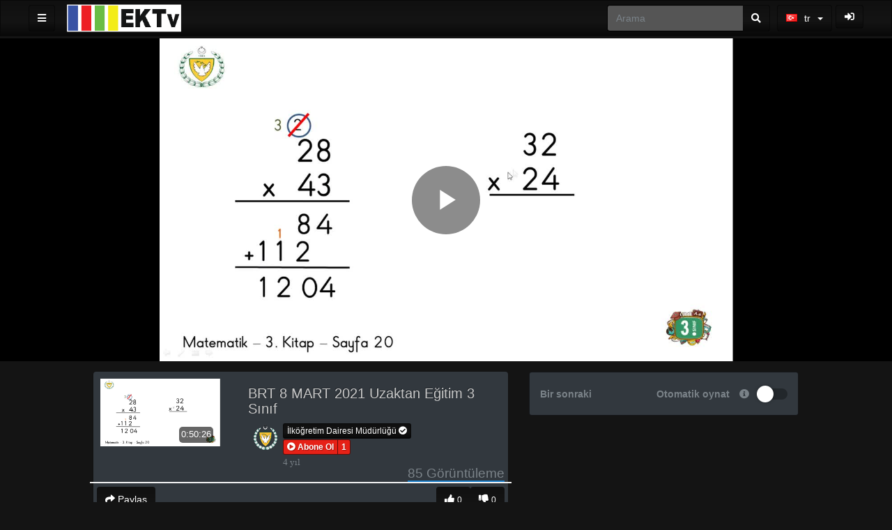

--- FILE ---
content_type: text/html; charset=UTF-8
request_url: http://ektv.mebnet.net/video/321/brt-8-mart-2021-uzaktan-e%C4%9Fitim-3-s%C4%B1n%C4%B1f?channelName=LkretimDairesiMdrl
body_size: 19179
content:
<!DOCTYPE html>
<html lang="tr">
    <head>
        <title>BRT 8 MART  2021 Uzaktan Eğitim  3 Sınıf &middot; LkretimDairesiM &hellip;</title>
        <link href="http://ektv.mebnet.net/view/js/video.js/video-js.min.css" rel="stylesheet" type="text/css"/>
        <link href="http://ektv.mebnet.net/view/css/player.css" rel="stylesheet" type="text/css"/>
        <link href="http://ektv.mebnet.net/plugin/Gallery/style.css" rel="stylesheet" type="text/css"/>
        <meta charset="utf-8">
<meta http-equiv="X-UA-Compatible" content="IE=edge">
<meta name="viewport" content="width=device-width, initial-scale=1">
<meta name="description" content="Default -  321LkretimDairesiMdrl">
<meta name="device_id" content="868ab7ca-9056-4d06-819d-c8156896ec44">
<meta name="keywords" content="AVideo, videos, live, movies">

<link rel="apple-touch-icon" sizes="180x180" href="http://ektv.mebnet.net/videos/favicon.png?1617024624">
<link rel="icon" type="image/png" href="http://ektv.mebnet.net/videos/favicon.png?1617024624">
<link rel="shortcut icon" href="http://ektv.mebnet.net/videos/favicon.ico?1617024624" sizes="16x16,24x24,32x32,48x48,144x144">
<meta name="msapplication-TileImage" content="http://ektv.mebnet.net/videos/favicon.png?1617024624">
<!--
<meta name="newCache" content="yes">
<meta name="sessionCache" content="Now 1769908485">
<meta name="systemCache" content="4 saniye önce 1769908481">
<meta name="sessionCache-systemCache" content="4 Seconds ">
-->
<!-- <link rel="stylesheet" type="text/css" media="only screen and (max-device-width: 768px)" href="view/css/mobile.css" /> -->
<link href="http://ektv.mebnet.net/view/js/jquery-ui/jquery-ui.min.css" rel="stylesheet" type="text/css"/>
<link href="http://ektv.mebnet.net/view/bootstrap/css/bootstrap.min.css" rel="stylesheet" type="text/css"/>
<link href="http://ektv.mebnet.net/view/js/webui-popover/jquery.webui-popover.min.css" rel="stylesheet" type="text/css"/>
<link href="http://ektv.mebnet.net/view/css/fontawesome-free-5.5.0-web/css/all.min.css" rel="stylesheet" type="text/css"/>
<link href="http://ektv.mebnet.net/view/css/font-awesome-animation.min.css" rel="stylesheet" type="text/css"/>
<link href="http://ektv.mebnet.net/view/css/flagstrap/css/flags.css" rel="stylesheet" type="text/css"/>
<link href="http://ektv.mebnet.net/videos/cache/css/a09fda643d90fd3ef22e2fdb4ea91e19.css?1615140275" rel="stylesheet" type="text/css"/>
<link href="http://ektv.mebnet.net/view/css/custom/netflix.css" rel="stylesheet" type="text/css" id="customCSS"/>
<!-- theme is not default --><!-- showCustomCSS is empty --><!-- css file does not exist --><link href="" rel="stylesheet" type="text/css" id="pluginCustomCss" /><link href="http://ektv.mebnet.net/videos/cache/css/0d7e88f8fcf2129543a48fe6ce6d7a75.css?1615140275" rel="stylesheet" type="text/css"/>
<script src="http://ektv.mebnet.net/view/js/jquery-3.5.1.min.js"></script>
<script>
    var webSiteRootURL = 'http://ektv.mebnet.net/';
    var player;
</script>
    <script>
        // AVideo Analytics
        (function (i, s, o, g, r, a, m) {
            i['GoogleAnalyticsObject'] = r;
            i[r] = i[r] || function () {
                (i[r].q = i[r].q || []).push(arguments)
            }, i[r].l = 1 * new Date();
            a = s.createElement(o),
                    m = s.getElementsByTagName(o)[0];
            a.async = 1;
            a.src = g;
            m.parentNode.insertBefore(a, m)
        })(window, document, 'script', 'https://www.google-analytics.com/analytics.js', 'ga');

        ga('create', 'UA-96597943-1', 'auto', 'aVideo');
        ga('aVideo.send', 'pageview');
    </script>
    <script>var autoPlayAjax=false;</script><script>var autoplay = false;</script><script>var playNextURL = '';</script><link href="http://ektv.mebnet.net/plugin/PlayerSkins/skins/avideo.css" rel="stylesheet" type="text/css"/><link href="http://ektv.mebnet.net/plugin/PlayerSkins/loopbutton.css" rel="stylesheet" type="text/css"/><link href="http://ektv.mebnet.net/plugin/PlayerSkins/player.css" rel="stylesheet" type="text/css"/><link href="http://ektv.mebnet.net/plugin/PlayerSkins/shareButton.css" rel="stylesheet" type="text/css"/><link href="http://ektv.mebnet.net/oembed/?format=json&url=http%3A%2F%2Fektv.mebnet.net%2Fview%2F%3Fv%3D321%26channelName%3DLkretimDairesiMdrl" rel="alternate" type="application/json+oembed" /><link href="http://ektv.mebnet.net/oembed/?format=xml&url=http%3A%2F%2Fektv.mebnet.net%2Fview%2F%3Fv%3D321%26channelName%3DLkretimDairesiMdrl" rel="alternate" type="application/xml+oembed" /><!-- No Analytics for this user  --><!-- OpenGraph for the Site --><!-- OpenGraph --><!-- OpenGraph videos_id 321 --><link rel="image_src" href="http://ektv.mebnet.net/videos/_YPTuniqid_6087b601a3ab13.91363135.jpg?1619510740" />
<meta property="og:image" content="http://ektv.mebnet.net/videos/_YPTuniqid_6087b601a3ab13.91363135.jpg?1619510740" />
<meta property="og:image:secure_url" content="http://ektv.mebnet.net/videos/_YPTuniqid_6087b601a3ab13.91363135.jpg?1619510740" />
<meta property="og:image:type" content="image/jpeg" />
<meta property="og:image:width"        content="1280" />
<meta property="og:image:height"       content="720" />

<meta property="fb:app_id"             content="774958212660408" />
<meta property="og:title"              content="BRT 8 MART  2021 Uzaktan Eğitim  3 Sınıf" />
<meta property="og:description"        content="" />
<meta property="og:url"                content="http://ektv.mebnet.net/video/321/brt-8-mart-2021-uzaktan-e%C4%9Fitim-3-s%C4%B1n%C4%B1f?channelName=LkretimDairesiMdrl" />
<meta property="og:type"               content="video.other" />

    <meta property="og:video" content="http://ektv.mebnet.net/videos/_YPTuniqid_6087b601a3ab13.91363135_720.mp4" />
    <meta property="og:video:secure_url" content="http://ektv.mebnet.net/videos/_YPTuniqid_6087b601a3ab13.91363135_720.mp4" />
    <meta property="og:video:type" content="video/mp4" />
    <meta property="og:video:width" content="1280" />
    <meta property="og:video:height" content="720" />
    <meta property="video:duration" content="3026"  />
<meta property="duration" content="3026"  />

<!-- Twitter cards -->
    <meta name="twitter:card" content="player" />
    <meta name="twitter:player" content=http://ektv.mebnet.net/videoEmbed/321/brt-8-mart-2021-uzaktan-e%C4%9Fitim-3-s%C4%B1n%C4%B1f?channelName=LkretimDairesiMdrl" />
    <meta name="twitter:player:width" content="1280" />
    <meta name="twitter:player:height" content="720" />
    <meta name="twitter:player:stream" content="http://ektv.mebnet.net/videos/_YPTuniqid_6087b601a3ab13.91363135_720.mp4" />
    <meta name="twitter:player:stream:content_type" content="video/mp4" />
    <meta name="twitter:site" content="@ektvmebnetnet" />
<meta name="twitter:url" content="http://ektv.mebnet.net/video/321/brt-8-mart-2021-uzaktan-e%C4%9Fitim-3-s%C4%B1n%C4%B1f?channelName=LkretimDairesiMdrl"/>
<meta name="twitter:title" content="BRT 8 MART  2021 Uzaktan Eğitim  3 Sınıf"/>
<meta name="twitter:description" content=""/>
<meta name="twitter:image" content="http://ektv.mebnet.net/videos/_YPTuniqid_6087b601a3ab13.91363135.jpg?1619510740"/>
<!-- ld+json --><!-- ld+json videos_id 321 -->
    <script type="application/ld+json">
        {
        "@context": "http://schema.org/",
        "@type": "VideoObject",
        "name": "BRT 8 MART  2021 Uzaktan Eğitim  3 Sınıf",
        "description": "BRT 8 MART  2021 Uzaktan Eğitim  3 Sınıf",
        "thumbnailUrl": [
        "http://ektv.mebnet.net/videos/_YPTuniqid_6087b601a3ab13.91363135.jpg?1619510740"
        ],
        "uploadDate": "2021-04-27T06:58:09",
        "duration": "PT0H50M26S",
        "contentUrl": "http://ektv.mebnet.net/video/321/brt-8-mart-2021-uzaktan-e%C4%9Fitim-3-s%C4%B1n%C4%B1f?channelName=LkretimDairesiMdrl",
        "embedUrl": "http://ektv.mebnet.net/videoEmbeded/321?autoplay=0&controls=1&loop=0&mute=0&t=0",
        "interactionCount": "85",
        "@id": "http://ektv.mebnet.net/v/321?channelName=LkretimDairesiMdrl",
        "datePublished": "2021-04-27",
        "interactionStatistic": [
        {
        "@type": "InteractionCounter",
        "interactionService": {
        "@type": "WebSite",
        "name": "Eğitim Kültür TV",
        "@id": "http://ektv.mebnet.net/"
        },
        "interactionType": "http://schema.org/LikeAction",
        "userInteractionCount": "85"
        },
        {
        "@type": "InteractionCounter",
        "interactionType": "http://schema.org/WatchAction",
        "userInteractionCount": "85"
        }
        ]
        }
    </script>        <style>
            #descriptionArea #descriptionAreaPreContent{
                max-height: 200px;
                overflow: hidden;
                transition: max-height 0.25s ease-out;
                overflow: hidden;
            }
            #descriptionAreaPreContent{
                margin-bottom: 30px;
            }
            #descriptionArea.expanded #descriptionAreaPreContent{
                max-height: 1500px;
                overflow: auto;
                transition: max-height 0.25s ease-in;
            }
            #descriptionAreaShowMoreBtn{
                 position: absolute;
                 bottom: 0;
            }
            #descriptionArea .showMore{
                 display: block;
            }
            #descriptionArea .showLess{
                 display: none;
            }
            #descriptionArea.expanded .showMore{
                 display: none;
            }
            #descriptionArea.expanded .showLess{
                 display: block;
            }
        </style>
    </head>

    <body class="">
        <style>
    /* if it is IE */
    @media all and (-ms-high-contrast:none){
        nav ul.items-container li:first-child {
            display: block;
            flex: 0 1 auto; /* Default */
        }
    }

    #mysearch.in,
    #mysearch.collapsing {
        display: block!important;
    }

    #myNavbar.in,
    #myNavbar.collapsing {
        display: block!important;
    }
    #searchForm {
        width: 100%;
        margin-left: 5px;
        white-space: nowrap;
    }
    #searchForm .btn {
        border-top-left-radius: 0;
        border-bottom-left-radius: 0;
        border-left-width: 0;
    }
    #searchForm input {
        border-top-right-radius: 0;
        border-bottom-right-radius: 0;
        border-right-width: 0;
    }

    #rightProfileButton{
        padding: 0; 
        margin-left: 5px; 
        margin-right: 40px; 
        border: 0;
        background: none;
        background-color: transparent;
    }

    #rightLoginButton{
        margin-left: 5px; 
        margin-right: 40px; 
    }

    #navbarRegularButtons{
        max-width: 70%;
        /* remove the scroll because the dropsown menus does not work */
        /*overflow-x: auto;*/
        /*overflow-y: hidden;*/
    }

    #navbarRegularButtons span.hidden-mdx{
        max-width: 15vw;
        display: inline-block;
    }

    #navbarRegularButtons .btn{
        overflow: hidden;
    }

    #navbarRegularButtons::-webkit-scrollbar {
        height: 4px;
    }

    @media (max-width : 992px) {
        #searchForm input{
            width: 100px;
        }
    }
    @media (max-width : 767px) {
        #searchForm {
            padding-left: 10px;
        }
        #rightLoginButton, #rightProfileButton{
            margin-right: 5px; 
            margin-left: 0;
        }

        #searchForm > div{
            width: 100%;
        }

        .mobilesecondnav {
            position: absolute; left: 40%; right: 5px;
        }

        #mysearch{
            /* width: 100%; */
            position: absolute;
            right: 0;
            left: 0;
            padding-left: 0px;
            padding-right: 0px;
            background-color: #FFF;

        }

        #myNavbar{
            position: absolute;
            right: 0;
            top: 50px;
            background-color: #FFF;
            padding: 4px;
            width: 50%;
        }
        #mainNavBar .navbar-brand{
            width: 100% !important;
            text-align: center;
        }
        #mainNavBar .navbar-brand>img {
            display: unset;
        }

        #myNavbar ul.right-menus{
            display: block;
        }

        #myNavbar ul.right-menus li{
            margin: 0;
            padding: 0;
        }
        #myNavbar ul.right-menus .btn, #myNavbar ul.right-menus .btn-group{
            margin: 2px;
            width: 100%;
        }
        #myNavbar ul.right-menus .btn-group{
            margin: 0;
        }
        nav ul.items-container li:first-child {
            display: list-item;
        }
        #navbarRegularButtons span.hidden-mdx {
            max-width: 100vw;
        }
        .globalsearchfield {
            width: 90% !important;
        }

        .searchli {
            width: 100%;
            margin-right: 0;
            margin-left: 0;

        }
        .searchdiv {

        }
        .navbar-toggle {
            margin-right: 5px !important;


        }
        .left-side {
            padding: 0 5px;
        }
        .searchul{
            padding-left: 0px;
        }
    }

    li.navsub-toggle .badge {
        float: right;
    }
    li.navsub-toggle a + ul {
        padding-left: 15px;
    }
    </style>
    <nav class="navbar navbar-default navbar-fixed-top " id="mainNavBar">
        <ul class="items-container">
            <li>
                <ul class="left-side">
                    <li style="max-width: 40px;">
                        <button class="btn btn-default navbar-btn pull-left" id="buttonMenu"  data-toggle="tooltip" title="Main Menu" data-placement="right" ><span class="fa fa-bars"></span></button>
                        <script>
                            function YPTSidebarOpen() {
                                $('body').addClass('youtube')
                                $("#sidebar").fadeIn();
                                youTubeMenuIsOpened = true;
                            }
                            function YPTSidebarClose() {
                                $('body').removeClass('youtube');
                                $("#sidebar").fadeOut();
                                youTubeMenuIsOpened = false;
                            }
                            $(document).ready(function () {
                                if (inIframe()) {
                                    $("#mainNavBar").hide();
                                    $("body").css("padding-top", "0");
                                }
                                $('#buttonMenu').on("click.sidebar", function (event) {
                                    event.stopPropagation();
                                    //$('#sidebar').fadeToggle();
                                    if ($('body').hasClass('youtube')) {
                                        YPTSidebarClose();
                                    } else {
                                        YPTSidebarOpen();
                                    }

                                    $('#myNavbar').removeClass("in");
                                    $('#mysearch').removeClass("in");
                                });
                                /*
                                 $(document).on("click.sidebar", function () {
                                 YPTSidebarClose();
                                 });
                                 */
                                $("#sidebar").on("click", function (event) {
                                    event.stopPropagation();
                                });
                                $("#buttonSearch").click(function (event) {
                                    $('#myNavbar').removeClass("in");
                                    $("#sidebar").fadeOut();
                                });
                                $("#buttonMyNavbar").click(function (event) {
                                    $('#mysearch').removeClass("in");
                                    $("#sidebar").fadeOut();
                                });
                                var wasMobile = true;
                                $(window).resize(function () {
                                    if ($(window).width() > 767) {
                                        // Window is bigger than 767 pixels wide - show search again, if autohide by mobile.
                                        if (wasMobile) {
                                            wasMobile = false;
                                            $('#mysearch').addClass("in");
                                            $('#myNavbar').addClass("in");
                                        }
                                    }
                                    if ($(window).width() < 767) {
                                        // Window is smaller 767 pixels wide - show search again, if autohide by mobile.
                                        if (wasMobile == false) {
                                            wasMobile = true;
                                            $('#myNavbar').removeClass("in");
                                            $('#mysearch').removeClass("in");
                                        }
                                    }
                                });
                            });
                        </script>
                    </li>
                    <li style="width: 100%; text-align: center;">
                        <a class="navbar-brand" id="mainNavbarLogo" href="http://ektv.mebnet.net/" >
                            <img src="http://ektv.mebnet.net/videos/userPhoto/logo.png?1617024624" alt="Eğitim Kültür TV" class="img-responsive ">
                        </a>
                    </li>
                    
                </ul>
            </li>
            <li class="nav-item" style="margin-right: 0px; ">

                <div class="navbar-header">
                    <button type="button" id="buttonSearch" class="visible-xs navbar-toggle btn btn-default navbar-btn" data-toggle="collapse" data-target="#mysearch" style="padding: 6px 12px;">
                        <span class="fa fa-search"></span>
                    </button>
                </div>
                <div class="input-group hidden-xs"  id="mysearch">
                    <form class="navbar-form form-inline input-group" role="search" id="searchForm"  action="http://ektv.mebnet.net/" style="padding: 0;">
                        <input class="form-control globalsearchfield" type="text" value="" name="search" placeholder="Arama" id="searchFormInput">
                        <span class="input-group-append">
                            <button class="btn btn-default btn-outline-secondary border-left-0 border  py-2" type="submit">
                                <i class="fas fa-search"></i>
                            </button>
                        </span>
                    </form>
                </div>
            </li>

            <li style="margin-right: 0px; padding-left: 0px;" id="navbarRegularButtons">
                <div class="hidden-xs" id="myNavbar">
                    <ul class="right-menus" style="padding-left: 0;">
                        
                                                                        <li>
                                                        <style>
                                #navBarFlag .dropdown-menu {
                                    min-width: 20px;
                                }
                            </style>
                            <div id="navBarFlag" data-input-name="country" data-selected-country="tr"  data-toggle="tooltip" title="Change Language" data-placement="left"></div>
                            <script>
                                $(function () {
                                    $("#navBarFlag").flagStrap({
                                        countries: {"gr":"gr","il":"il","ru":"ru","tr":"tr","us":"us"},
                                        inputName: 'country',
                                        buttonType: "btn-default navbar-btn",
                                        onSelect: function (value, element) {
                                            if (!value && element[1]) {
                                                value = $(element[1]).val();
                                            }
                                            var selfURI = "http://ektv.mebnet.net/view/?v=321&channelName=LkretimDairesiMdrl";
                                            window.location.href = addGetParam(selfURI, 'lang', value);
                                        },
                                        placeholder: {
                                            value: "",
                                            text: ""
                                        }
                                    });
                                });
                            </script>
                        </li>
                        

                    </ul>
                </div>

            </li>

            <li style="margin-right: 0px;">

                <div class="navbar-header pull-right">
                    <ul style="margin: 0; padding: 0;">
                                                    <li class="rightProfile" data-toggle="tooltip" data-html="true" title="Oturum Aç" data-placement="left" >
                                <div class="btn-group" >

                                                                            <a class="btn btn-default navbar-btn " href="http://ektv.mebnet.net/user"   id="rightLoginButton" style="min-height:34px; padding: 6px 12px; border-width: 1px;">
                                            <i class="fas fa-sign-in-alt"></i>
                                        </a>
                                                                        </div>

                            </li>
                                                </ul>
                </div>
                <div class="pull-right">
                    <button type="button" id="buttonMyNavbar" class=" navbar-toggle btn btn-default navbar-btn" data-toggle="collapse" data-target="#myNavbar" style="padding: 6px 12px;">
                        <span class="fa fa-bars"></span>
                    </button>
                </div>
            </li>
        </ul>


        <div id="sidebar" class="list-group-item" style="display: none;">
            <div id="sideBarContainer">
                <ul class="nav navbar">

                                            <li>

                            <div>
                                <a href="http://ektv.mebnet.net/" class="btn btn-primary btn-block  " style="border-radius: 4px 4px 0 0;">
                                    <span class="fa fa-home"></span>
                                    Ana Sayfa                                </a>

                            </div>
                        </li>
                                                <li>

                            <div>
                                <a href="http://ektv.mebnet.net/trending" class="btn btn-primary btn-block " style="border-radius:  0 0 4px 4px;">
                                    <i class="fas fa-fire"></i>
                                    Trendler                                </a>

                            </div>
                        </li>
                                                    <li>
                                <hr>
                            </li>
                            <li>
                                <div>
                                    <a href="http://ektv.mebnet.net/user" class="btn btn-success btn-block">
                                        <i class="fas fa-sign-in-alt"></i>
                                        Oturum Aç                                    </a>
                                </div>
                            </li>
                            

                    
                                            <li>
                            <hr>
                        </li>
                        <li class="nav-item active">
                            <a class="nav-link " href="http://ektv.mebnet.net/?type=all">
                                <span class="glyphicon glyphicon-star"></span>
                                Ses ve Video                            </a>
                        </li>
                        <li class="nav-item ">
                            <a class="nav-link " href="http://ektv.mebnet.net/videoOnly">
                                <span class="glyphicon glyphicon-facetime-video"></span>
                                Videolar                            </a>
                        </li>
                        <li class="nav-item ">
                            <a class="nav-link" href="http://ektv.mebnet.net/audioOnly">
                                <span class="glyphicon glyphicon-headphones"></span>
                                Sesler                            </a>
                        </li>
                        
                                            <!-- Channels -->
                        <li>
                            <hr>
                        </li>
                        <li>
                            <h3 class="text-danger">Kanallar</h3>
                        </li>
                        <li>
                            <a href="http://ektv.mebnet.net/channels">
                                <i class="fa fa-search"></i>
                                Kanalları Göster                            </a>
                        </li>

                                            <li>
                        <hr>
                    </li>
                    <!-- categories -->
                    <li>
                        <h3>
                            <a href="http://ektv.mebnet.net/listCategories" class="text-danger">
                                Kategoriler                            </a>
                        </h3>
                    </li>
                    <li class="navsub-toggle "><a href="http://ektv.mebnet.net/cat/default" ><span class="fa fa-folder"></span>  Default <span class="badge">577</span></a></li><li class="navsub-toggle "><a href="http://ektv.mebnet.net/cat/dr-faz-l-kucuk" ><span class="fa fa-folder"></span>  Dr. Fazıl Küçük <span class="badge">8</span></a></li><li class="navsub-toggle "><a href="http://ektv.mebnet.net/cat/ektv-yay-n-ak-" ><span class="fa fa-folder"></span>  EKTV Yayın Akışı <span class="badge">2</span></a></li><li class="navsub-toggle "><a href="http://ektv.mebnet.net/cat/iod" ><span class="fa fa-folder"></span>  İlköğretim Dairesi <span class="badge">52</span></a><ul class="nav" style='margin-bottom: 0px; list-style-type: none;'><li class="navsub-toggle "><a href="http://ektv.mebnet.net/cat/iod-okul-oncesi" ><span class="fa fa-folder"></span>  Okul Öncesi <span class="badge">2</span></a></li><li class="navsub-toggle "><a href="http://ektv.mebnet.net/cat/iod-sinif1" ><span class="fa fa-folder"></span>  1. Sınıf <span class="badge">26</span></a></li><li class="navsub-toggle "><a href="http://ektv.mebnet.net/cat/iod-sinif2" ><span class="fa fa-folder"></span>  2. Sınıf <span class="badge">1</span></a></li><li class="navsub-toggle "><a href="http://ektv.mebnet.net/cat/iod-sinif3" ><span class="fa fa-folder"></span>  3. Sınıf <span class="badge">1</span></a></li><li class="navsub-toggle "><a href="http://ektv.mebnet.net/cat/iod-sinif4" ><span class="fa fa-folder"></span>  4. Sınıf <span class="badge">1</span></a></li><li class="navsub-toggle "><a href="http://ektv.mebnet.net/cat/iod-sinif5" ><span class="fa fa-folder"></span>  5. Sınıf <span class="badge">1</span></a></li></ul></li><li class="navsub-toggle "><a href="http://ektv.mebnet.net/cat/mesleki-e-itime-bak-" ><span class="fa fa-folder"></span>  Mesleki Eğitime Bakış <span class="badge">62</span></a></li><li class="navsub-toggle "><a href="http://ektv.mebnet.net/cat/rauf-raif-denktas" ><span class="fa fa-folder"></span>  Rauf Raif Denktaş <span class="badge">3</span></a></li><li class="navsub-toggle "><a href="http://ektv.mebnet.net/cat/trafik" ><span class="fa fa-folder"></span>  Trafik Eğitimi <span class="badge">6</span></a></li><li class="navsub-toggle "><a href="http://ektv.mebnet.net/cat/meslek-edindirme-kurslar-" ><span class="fa fa-folder"></span>  Meslek Edindirme Kursları <span class="badge">19</span></a></li>
                    <!-- categories END -->

                    <li>
                        <hr>
                    </li>
                                            <li class="nav-item">
                            <a class="nav-link" href="http://ektv.mebnet.net/playLink">
                                <i class="fas fa-play-circle"></i>
                                Play a Link                            </a>
                        </li>    
                                                <li>
                            <a href="http://ektv.mebnet.net/help">
                                <span class="glyphicon glyphicon-question-sign"></span>
                                Yardım                            </a>
                        </li>
                                                <li>
                            <a href="http://ektv.mebnet.net/about">
                                <span class="glyphicon glyphicon-info-sign"></span>
                                Hakkında                            </a>
                        </li>
                                                <li>
                            <a href="http://ektv.mebnet.net/contact">
                                <span class="glyphicon glyphicon-comment"></span>
                                İletişim                            </a>
                        </li>
                                        </ul>
            </div>
        </div>
    </nav>
    <script>

        var seachFormIsRunning = 0;
        $(document).ready(function () {
            setTimeout(function () {
                $('.nav li.navsub-toggle a:not(.selected) + ul').hide();
                var navsub_toggle_selected = $('.nav li.navsub-toggle a.selected');
                navsub_toggle_selected.next().show();
                navsub_toggle_selected = navsub_toggle_selected.parent();

                var navsub_toggle_selected_stop = 24;
                while (navsub_toggle_selected.length) {
                    if ($.inArray(navsub_toggle_selected.prop('localName'), ['li', 'ul']) == -1)
                        break;
                    if (navsub_toggle_selected.prop('localName') == 'ul') {
                        navsub_toggle_selected.show().prev().addClass('selected');
                    }
                    navsub_toggle_selected = navsub_toggle_selected.parent();

                    navsub_toggle_selected_stop--;
                    if (navsub_toggle_selected_stop < 0)
                        break;
                }
            }, 500);


            $('.nav').on('click', 'li.navsub-toggle a:not(.selected)', function (e) {
                var a = $(this),
                        b = a.next();
                if (b.length) {
                    e.preventDefault();

                    a.addClass('selected');
                    b.slideDown();

                    var c = a.closest('.nav').find('li.navsub-toggle a.selected').not(a).removeClass('selected').next();

                    if (c.length)
                        c.slideUp();
                }
            });

            $('#searchForm').submit(function (event) {
                if (seachFormIsRunning) {
                    event.preventDefault();
                    return false;
                }
                seachFormIsRunning = 1;
                var str = $('#searchFormInput').val();
                if (isMediaSiteURL(str)) {
                    event.preventDefault();
                    console.log("searchForm is URL " + str);
                    seachFormPlayURL(str);
                    return false;
                } else {
                    console.log("searchForm submit " + str);
                    document.location = webSiteRootURL + "?search=" + str;
                }
            });

        });
        
        function isMediaSiteURL(url){
            if (validURL(url)) {
                if(url.match(/youtube/i) ||
                   url.match(/vimeo/i)  ||
                   url.match(/dailymotion/i)  ||
                   url.match(/metacafe/i)  ||
                   url.match(/vid\.me/i)  ||
                   url.match(/rutube\.ru/i)  ||
                   url.match(/ok\.ru/i)   ||
                   url.match(/streamable/i)   ||
                   url.match(/twitch/i)   ||
                   url.match(/evideoEmbed/i)   ||
                   url.match(/videoEmbeded/i) ){
                   return true;
                }
            }
            return false;
        }

        function seachFormPlayURL(url) {
            modal.showPleaseWait();
            $.ajax({
                url: webSiteRootURL + 'view/url2Embed.json.php',
                method: 'POST',
                data: {
                    'url': url
                },
                success: function (response) {
                    seachFormIsRunning = 0;
                    if (response.error) {
                        modal.hidePleaseWait();
                        avideoToast(response.msg);
                    } else {
                        if(typeof linksToEmbed === 'function'){
                            document.location = response.playEmbedLink;
                        }else 
                        if (typeof flixFullScreen == 'function') {
                            flixFullScreen(response.playEmbedLink, response.playLink);
                            modal.hidePleaseWait();
                        } else {
                            document.location = response.playLink;
                        }
                    }
                }
            });
        }
    </script>
                    <div class="container-fluid principalContainer" id="modeYoutubePrincipal">
                <div class="" id="modeYoutubeTop" >
        <div class="row">
    <div class="col-lg-12 col-sm-12 col-xs-12 AdsLeaderBoard AdsLeaderBoardTop">
        <center style="margin:5px;">
                    </center>
    </div>
</div>
<!-- video -->
<div class="row main-video" id="mvideo">
    <div class="col-md-2 firstC"></div>
    <div class="col-md-8 secC">
        <div id="videoContainer">
            <div id="floatButtons" style="display: none;">
                <p class="btn btn-outline btn-xs move">
                    <i class="fas fa-expand-arrows-alt"></i>
                </p>
                <button type="button" class="btn btn-outline btn-xs"
                        onclick="closeFloatVideo(); floatClosed = 1;">
                    <i class="fas fa-times"></i>
                </button>
            </div>
            <div id="main-video" class="embed-responsive embed-responsive-16by9">
                <video playsinline webkit-playsinline="webkit-playsinline" 
                                       preload="auto"
                       poster="http://ektv.mebnet.net/videos/_YPTuniqid_6087b601a3ab13.91363135.jpg?1619510740" controls class="embed-responsive-item video-js vjs-default-skin vjs-16-9 vjs-big-play-centered" id="mainVideo">
                                                   <!-- BRT 8 MART  2021 Uzaktan Eğitim  3 Sınıf _YPTuniqid_6087b601a3ab13.91363135 -->
                        <source src="http://ektv.mebnet.net/videos/_YPTuniqid_6087b601a3ab13.91363135_720.mp4" type="video/mp4">                    <p>Bu videoyu görüntüleyemiyorsanız, tarayıcınız HTML5 videolarını desteklemiyor</p>
                    <p class="vjs-no-js">Bu videoyu görüntülemek için lütfen JavaScript&apos;i etkinleştirin ve bir web tarayıcısına yükseltmeyi düşünün.                        <a href="http://videojs.com/html5-video-support/" target="_blank" rel="noopener noreferrer">supports HTML5 video</a>
                    </p>
                </video>

            </div>
            
                    </div>
    </div>
    <div class="col-md-2"></div>
</div>
<!--/row-->
<script>
    var mediaId = '321';
    var player;


    $(document).ready(function () {

    });
</script>
    <div id="SharingModal" class="modal fade" role="dialog">
        <div class="modal-dialog">
            <!-- Modal content-->
            <div class="modal-content">
                <div class="modal-body">
                    <center>
                             
    <link href="http://ektv.mebnet.net/view/css/social.css" rel="stylesheet" type="text/css"/>
    <ul class="social-network social-circle">
    <li><a href="https://www.facebook.com/sharer.php?u=http://ektv.mebnet.net/video/321/brt-8-mart-2021-uzaktan-e%C4%9Fitim-3-s%C4%B1n%C4%B1f?channelName=LkretimDairesiMdrl&title=BRT 8 MART  2021 Uzaktan Eğitim  3 Sınıf" target="_blank" class="icoFacebook" title="Facebook" data-toggle="tooltip" ><i class="fab fa-facebook-square"></i></a></li>
    <li><a href="http://twitter.com/intent/tweet?text=BRT 8 MART  2021 Uzaktan Eğitim  3 Sınıf+http://ektv.mebnet.net/video/321/brt-8-mart-2021-uzaktan-e%C4%9Fitim-3-s%C4%B1n%C4%B1f?channelName=LkretimDairesiMdrl" target="_blank"  class="icoTwitter" title="Twitter" data-toggle="tooltip" ><i class="fab fa-twitter"></i></a></li>
    <li><a href="http://www.tumblr.com/share?v=3&u=http://ektv.mebnet.net/video/321/brt-8-mart-2021-uzaktan-e%C4%9Fitim-3-s%C4%B1n%C4%B1f?channelName=LkretimDairesiMdrl&quote=BRT 8 MART  2021 Uzaktan Eğitim  3 Sınıf&s=" target="_blank"  class="icoTumblr" title="Tumblr" data-toggle="tooltip" ><i class="fab fa-tumblr"></i></a></li>
    <li><a href="http://pinterest.com/pin/create/button/?url=http://ektv.mebnet.net/video/321/brt-8-mart-2021-uzaktan-e%C4%9Fitim-3-s%C4%B1n%C4%B1f?channelName=LkretimDairesiMdrl&description=" target="_blank"  class="icoPinterest" title="Pinterest" data-toggle="tooltip" ><i class="fab fa-pinterest-p"></i></a></li>
    <li><a href="http://www.reddit.com/submit?url=http://ektv.mebnet.net/video/321/brt-8-mart-2021-uzaktan-e%C4%9Fitim-3-s%C4%B1n%C4%B1f?channelName=LkretimDairesiMdrl&title=BRT 8 MART  2021 Uzaktan Eğitim  3 Sınıf" target="_blank"  class="icoReddit" title="Reddit" data-toggle="tooltip" ><i class="fab fa-reddit-alien"></i></a></li>
    <li><a href="http://www.linkedin.com/shareArticle?mini=true&url=http://ektv.mebnet.net/video/321/brt-8-mart-2021-uzaktan-e%C4%9Fitim-3-s%C4%B1n%C4%B1f?channelName=LkretimDairesiMdrl&title=BRT 8 MART  2021 Uzaktan Eğitim  3 Sınıf&summary=&source=http://ektv.mebnet.net/video/321/brt-8-mart-2021-uzaktan-e%C4%9Fitim-3-s%C4%B1n%C4%B1f?channelName=LkretimDairesiMdrl" target="_blank"  class="icoLinkedin" title="LinkedIn" data-toggle="tooltip" ><i class="fab fa-linkedin-in"></i></a></li>
    <li><a href="http://wordpress.com/press-this.php?u=http://ektv.mebnet.net/video/321/brt-8-mart-2021-uzaktan-e%C4%9Fitim-3-s%C4%B1n%C4%B1f?channelName=LkretimDairesiMdrl&quote=BRT 8 MART  2021 Uzaktan Eğitim  3 Sınıf&s=" target="_blank"  class="icoWordpress" title="Wordpress" data-toggle="tooltip" ><i class="fab fa-wordpress-simple"></i></a></li>
    <li><a href="https://pinboard.in/popup_login/?url=http://ektv.mebnet.net/video/321/brt-8-mart-2021-uzaktan-e%C4%9Fitim-3-s%C4%B1n%C4%B1f?channelName=LkretimDairesiMdrl&title=BRT 8 MART  2021 Uzaktan Eğitim  3 Sınıf&description=" target="_blank"  class="icoPinboard" title="Pinboard" data-toggle="tooltip" ><i class="fas fa-thumbtack"></i></a></li>
    <li>
        <a href="#" class="icoCopy" title="Copy to Clipboard" data-toggle="tooltip" onclick="copyToClipboard('http://ektv.mebnet.net/video/321/brt-8-mart-2021-uzaktan-eğitim-3-sınıf?channelName=LkretimDairesiMdrl');$(this).closest('.modal').modal('hide');" >
            <i class="far fa-copy"></i>
        </a>
    </li>
</ul>
                    </center>
                </div>
            </div>
        </div>
    </div>    
    <script>
    function showSharing() {
        $('#SharingModal').modal("show");
        return false;
    }

    $(document).ready(function () {
        var menu = new BootstrapMenu('#mainVideo', {
            actions: [{name: 'Loop',
                        onClick: function () {
                            toogleImageLoop($(this));
                        }, iconClass: 'fas fa-sync loopButton'
                    },{name: 'Copy video URL',
                        onClick: function () {
                            copyToClipboard($('#linkFriendly').val());
                        }, iconClass: 'fas fa-link'
                    },{name: 'Copy video URL at current time',
                        onClick: function () {
                            copyToClipboard($('#linkCurrentTime').val());
                        }, iconClass: 'fas fa-link'
                    },{name: 'Copy embed code',
                        onClick: function () {
                            $('#textAreaEmbed').focus();
                            copyToClipboard($('#textAreaEmbed').val());
                        }, iconClass: 'fas fa-code'
                    },{name: 'Paylaş',
                        onClick: function () {
                        showSharing();
                                    }, iconClass: 'fas fa-share'
                            }]
        });
        if (typeof setImageLoop === 'function') {
            setImageLoop();
        }
        $('#SharingModal').modal({show: false});
    });
</script>
<input type="hidden" value="http://ektv.mebnet.net/v/321?channelName=LkretimDairesiMdrl" class="form-control" readonly="readonly"  id="linkPermanent"/>
<input type="hidden" value="http://ektv.mebnet.net/video/321/brt-8-mart-2021-uzaktan-e%C4%9Fitim-3-s%C4%B1n%C4%B1f?channelName=LkretimDairesiMdrl" class="form-control" readonly="readonly" id="linkFriendly"/>
<input type="hidden" value="http://ektv.mebnet.net/video/321/brt-8-mart-2021-uzaktan-e%C4%9Fitim-3-s%C4%B1n%C4%B1f?channelName=LkretimDairesiMdrl?t=0" class="form-control" readonly="readonly" id="linkCurrentTime"/>
<textarea class="form-control" style="display: none;" rows="5" id="textAreaEmbed" readonly="readonly">&lt;div class=&quot;embed-responsive embed-responsive-16by9&quot;&gt;&lt;iframe width=&quot;640&quot; height=&quot;360&quot; style=&quot;max-width: 100%;max-height: 100%; border:none;&quot; src=&quot;http://ektv.mebnet.net/videoEmbed/321/brt-8-mart-2021-uzaktan-e%C4%9Fitim-3-s%C4%B1n%C4%B1f?channelName=LkretimDairesiMdrl&quot; frameborder=&quot;0&quot; allowfullscreen=&quot;allowfullscreen&quot; allow=&quot;autoplay&quot; scrolling=&quot;no&quot;&gt;iFrame is not supported!&lt;/iframe&gt;&lt;/div&gt;</textarea><div class="row">
    <div class="col-sm-1 col-md-1"></div>
    <div class="col-sm-10 col-md-10 AdsLeaderBoard AdsLeaderBoardTop2">
        <center style="margin:5px;">
                    </center>
    </div>
</div>    </div>
    <div class="row" id="modeYoutubeBottom" style="margin: 0;">
    <div class="col-lg-1"></div>
    <div class="col-sm-7 col-md-7 col-lg-6" id="modeYoutubeBottomContent">
                

<div class="row bgWhite list-group-item">
    <div class="row divMainVideo">
        <div class="col-xs-4 col-sm-4 col-md-4">
            <img src="http://ektv.mebnet.net/videos/_YPTuniqid_6087b601a3ab13.91363135.jpg?1619510740" alt="BRT 8 MART  2021 Uzaktan Eğitim  3 Sınıf" class="img img-responsive  rotate0" height="130" itemprop="thumbnail" />
                            <time class="duration" itemprop="duration" datetime="PT0H50M26S" >0:50:26</time>
                            <span itemprop="thumbnailUrl" content="http://ektv.mebnet.net/videos/_YPTuniqid_6087b601a3ab13.91363135.jpg?1619510740" />
            <span itemprop="contentURL" content="http://ektv.mebnet.net/video/321/brt-8-mart-2021-uzaktan-e%C4%9Fitim-3-s%C4%B1n%C4%B1f?channelName=LkretimDairesiMdrl" />
            <span itemprop="embedURL" content="http://ektv.mebnet.net/videoEmbed/321/brt-8-mart-2021-uzaktan-e%C4%9Fitim-3-s%C4%B1n%C4%B1f?channelName=LkretimDairesiMdrl" />
            <span itemprop="uploadDate" content="2021-04-27 06:58:09" />
            <span itemprop="description" content="BRT 8 MART  2021 Uzaktan Eğitim  3 Sınıf - " />

        </div>
        <div class="col-xs-8 col-sm-8 col-md-8">
            <h1 itemprop="name">
                BRT 8 MART  2021 Uzaktan Eğitim  3 Sınıf                <small>
                                    </small>
            </h1>
            <div class="col-xs-12 col-sm-12 col-md-12">
                <div class="pull-left"><img src="http://ektv.mebnet.net/videos/userPhoto/photo6.png?1617104094" alt="User Photo" class="img img-responsive img-circle zoom" style="max-width: 40px;"/></div><div class="commentDetails" style="margin-left:45px;"><div class="commenterName text-muted"><strong><a href='http://ektv.mebnet.net/channel/LkretimDairesiMdrl' class='btn btn-xs btn-default'>İlköğretim Dairesi Müdürlüğü  <i class="fas fa-check-circle" data-toggle="tooltip" data-placement="bottom" title="E-Posta Doğrulandı"></i></a></strong><br /><div class="btn-group" ><button class='btn btn-xs subsB subs6 subscribeButton6' title="Want to subscribe to this channel?" data-content="Sign in to subscribe to this channel<hr><center><a class='btn btn-success btn-sm' href='http://ektv.mebnet.net/user'>Oturum Aç</a></center>"  tabindex="0" role="button" data-html="true"  data-toggle="popover" data-placement="bottom" ><i class='fas fa-play-circle'></i> <b class='text'>Abone Ol</b></button><button class='btn btn-xs subsB subs6'><b class='textTotal6'>1</b></button></div><br /><small>4 yıl</small></div></div>            </div>

             
                <span class="watch-view-count pull-right text-muted" itemprop="interactionCount"><span class="view-count321">85</span> Görüntüleme</span>
                                    </div>
    </div>
            <div class="row">
            <div class="col-md-12 watch8-action-buttons text-muted">
                                                            <a href="#" class="btn btn-default no-outline" id="shareBtn">
                            <span class="fa fa-share"></span> Paylaş                        </a>
                        <!-- CustomizeUser::canDownloadVideosFromVideo said NO -->                                                    <a href="#" class="btn btn-default no-outline pull-right " id="dislikeBtn"  data-toggle="tooltip" title="DonÂ´t like this video? Sign in to make your opinion count." >
                        <span class="fa fa-thumbs-down"></span> <small>0</small>
                    </a>
                    <a href="#" class="btn btn-default no-outline pull-right " id="likeBtn"  data-toggle="tooltip" title="Bu videoyu beğendin mi? Beğenmek için giriş yap." >
                        <span class="fa fa-thumbs-up"></span>
                        <small>0</small>
                    </a>
                    <script>
                        $(document).ready(function () {
                                        $("#dislikeBtn, #likeBtn").click(function () {
                                    $(this).tooltip("show");
                                    return false;
                                });
                                });
                    </script>

                                </div>
        </div>
        </div>

<div class="row bgWhite list-group-item menusDiv" id="shareDiv">
    <div class="tabbable-panel">
        <div class="tabbable-line text-muted">
            <ul class="nav nav-tabs">
                <li class="nav-item">
                    <a class="nav-link " href="#tabShare" data-toggle="tab">
                        <span class="fa fa-share"></span>
                        Paylaş                    </a>
                </li>

                                    <li class="nav-item">
                        <a class="nav-link " href="#tabEmbed" data-toggle="tab">
                            <span class="fa fa-code"></span>
                            Share Code                        </a>
                    </li>
                    
                    <li class="nav-item">
                        <a class="nav-link" href="#tabEmail" data-toggle="tab">
                            <span class="fa fa-envelope"></span>
                            E-Posta                        </a>
                    </li>
                                        <li class="nav-item">
                        <a class="nav-link" href="#tabPermaLink" data-toggle="tab">
                            <span class="fa fa-link"></span>
                            Kalıcı Bağlantı                        </a>
                    </li>
                                </ul>
            <div class="tab-content clearfix">
                <div class="tab-pane active" id="tabShare">
                    <ul class="social-network social-circle">
    <li><a href="https://www.facebook.com/sharer.php?u=http://ektv.mebnet.net/v/321?channelName=LkretimDairesiMdrl&title=BRT 8 MART  2021 Uzaktan Eğitim  3 Sınıf" target="_blank" class="icoFacebook" title="Facebook" data-toggle="tooltip" ><i class="fab fa-facebook-square"></i></a></li>
    <li><a href="http://twitter.com/intent/tweet?text=BRT 8 MART  2021 Uzaktan Eğitim  3 Sınıf+http://ektv.mebnet.net/v/321?channelName=LkretimDairesiMdrl" target="_blank"  class="icoTwitter" title="Twitter" data-toggle="tooltip" ><i class="fab fa-twitter"></i></a></li>
    <li><a href="http://www.tumblr.com/share?v=3&u=http://ektv.mebnet.net/v/321?channelName=LkretimDairesiMdrl&quote=BRT 8 MART  2021 Uzaktan Eğitim  3 Sınıf&s=" target="_blank"  class="icoTumblr" title="Tumblr" data-toggle="tooltip" ><i class="fab fa-tumblr"></i></a></li>
    <li><a href="http://pinterest.com/pin/create/button/?url=http://ektv.mebnet.net/v/321?channelName=LkretimDairesiMdrl&description=" target="_blank"  class="icoPinterest" title="Pinterest" data-toggle="tooltip" ><i class="fab fa-pinterest-p"></i></a></li>
    <li><a href="http://www.reddit.com/submit?url=http://ektv.mebnet.net/v/321?channelName=LkretimDairesiMdrl&title=BRT 8 MART  2021 Uzaktan Eğitim  3 Sınıf" target="_blank"  class="icoReddit" title="Reddit" data-toggle="tooltip" ><i class="fab fa-reddit-alien"></i></a></li>
    <li><a href="http://www.linkedin.com/shareArticle?mini=true&url=http://ektv.mebnet.net/v/321?channelName=LkretimDairesiMdrl&title=BRT 8 MART  2021 Uzaktan Eğitim  3 Sınıf&summary=&source=http://ektv.mebnet.net/v/321?channelName=LkretimDairesiMdrl" target="_blank"  class="icoLinkedin" title="LinkedIn" data-toggle="tooltip" ><i class="fab fa-linkedin-in"></i></a></li>
    <li><a href="http://wordpress.com/press-this.php?u=http://ektv.mebnet.net/v/321?channelName=LkretimDairesiMdrl&quote=BRT 8 MART  2021 Uzaktan Eğitim  3 Sınıf&s=" target="_blank"  class="icoWordpress" title="Wordpress" data-toggle="tooltip" ><i class="fab fa-wordpress-simple"></i></a></li>
    <li><a href="https://pinboard.in/popup_login/?url=http://ektv.mebnet.net/v/321?channelName=LkretimDairesiMdrl&title=BRT 8 MART  2021 Uzaktan Eğitim  3 Sınıf&description=" target="_blank"  class="icoPinboard" title="Pinboard" data-toggle="tooltip" ><i class="fas fa-thumbtack"></i></a></li>
    <li>
        <a href="#" class="icoCopy" title="Copy to Clipboard" data-toggle="tooltip" onclick="copyToClipboard('http://ektv.mebnet.net/v/321?channelName=LkretimDairesiMdrl');$(this).closest('.modal').modal('hide');" >
            <i class="far fa-copy"></i>
        </a>
    </li>
</ul>
                </div>
                <div class="tab-pane" id="tabEmbed">
                    <h4><span class="glyphicon glyphicon-share"></span> Embed (Iframe):     <button id="getButtontCopyToClipboard697ea9053b20d" class="btn btn-default btn-sm btn-xs pull-right" data-toggle="tooltip" data-placement="left" title="Copy to Clipboard"><i class="fas fa-clipboard"></i> Copy to Clipboard</button>
    <script>
        var timeOutCopyToClipboard_getButtontCopyToClipboard697ea9053b20d;
        $(document).ready(function () {
            $('#getButtontCopyToClipboard697ea9053b20d').click(function () {
                clearTimeout(timeOutCopyToClipboard_getButtontCopyToClipboard697ea9053b20d);
                $('#getButtontCopyToClipboard697ea9053b20d').find('i').removeClass("fa-clipboard");
                $('#getButtontCopyToClipboard697ea9053b20d').find('i').addClass("text-success");
                $('#getButtontCopyToClipboard697ea9053b20d').addClass('bg-success');
                $('#getButtontCopyToClipboard697ea9053b20d').find('i').addClass("fa-clipboard-check");
                timeOutCopyToClipboard_getButtontCopyToClipboard697ea9053b20d = setTimeout(function () {
                    $('#getButtontCopyToClipboard697ea9053b20d').find('i').removeClass("fa-clipboard-check");
                    $('#getButtontCopyToClipboard697ea9053b20d').find('i').removeClass("text-success");
                    $('#getButtontCopyToClipboard697ea9053b20d').removeClass('bg-success');
                    $('#getButtontCopyToClipboard697ea9053b20d').find('i').addClass("fa-clipboard");
                }, 3000);
                copyToClipboard($('#textAreaEmbed').val());
            })
        });
    </script>
    </h4>
                    <textarea class="form-control" style="min-width: 100%" rows="5" id="textAreaEmbed" readonly="readonly">&lt;div class=&quot;embed-responsive embed-responsive-16by9&quot;&gt;&lt;iframe width=&quot;640&quot; height=&quot;360&quot; style=&quot;max-width: 100%;max-height: 100%; border:none;&quot; src=&quot;http://ektv.mebnet.net/videoEmbed/321/brt-8-mart-2021-uzaktan-e%C4%9Fitim-3-s%C4%B1n%C4%B1f?channelName=LkretimDairesiMdrl&quot; frameborder=&quot;0&quot; allowfullscreen=&quot;allowfullscreen&quot; allow=&quot;autoplay&quot; scrolling=&quot;no&quot;&gt;iFrame is not supported!&lt;/iframe&gt;&lt;/div&gt;                    </textarea>
                    <h4><span class="glyphicon glyphicon-share"></span> Embed (Object):     <button id="getButtontCopyToClipboard697ea9053b21c" class="btn btn-default btn-sm btn-xs pull-right" data-toggle="tooltip" data-placement="left" title="Copy to Clipboard"><i class="fas fa-clipboard"></i> Copy to Clipboard</button>
    <script>
        var timeOutCopyToClipboard_getButtontCopyToClipboard697ea9053b21c;
        $(document).ready(function () {
            $('#getButtontCopyToClipboard697ea9053b21c').click(function () {
                clearTimeout(timeOutCopyToClipboard_getButtontCopyToClipboard697ea9053b21c);
                $('#getButtontCopyToClipboard697ea9053b21c').find('i').removeClass("fa-clipboard");
                $('#getButtontCopyToClipboard697ea9053b21c').find('i').addClass("text-success");
                $('#getButtontCopyToClipboard697ea9053b21c').addClass('bg-success');
                $('#getButtontCopyToClipboard697ea9053b21c').find('i').addClass("fa-clipboard-check");
                timeOutCopyToClipboard_getButtontCopyToClipboard697ea9053b21c = setTimeout(function () {
                    $('#getButtontCopyToClipboard697ea9053b21c').find('i').removeClass("fa-clipboard-check");
                    $('#getButtontCopyToClipboard697ea9053b21c').find('i').removeClass("text-success");
                    $('#getButtontCopyToClipboard697ea9053b21c').removeClass('bg-success');
                    $('#getButtontCopyToClipboard697ea9053b21c').find('i').addClass("fa-clipboard");
                }, 3000);
                copyToClipboard($('#textAreaEmbedObject').val());
            })
        });
    </script>
    </h4>
                    <textarea class="form-control" style="min-width: 100%" rows="5" id="textAreaEmbedObject" readonly="readonly">&lt;div class=&quot;embed-responsive embed-responsive-16by9&quot;&gt;&lt;object width=&quot;640&quot; height=&quot;360&quot;&gt;&lt;param name=&quot;movie&quot; value=&quot;http://ektv.mebnet.net/videoEmbed/321/brt-8-mart-2021-uzaktan-e%C4%9Fitim-3-s%C4%B1n%C4%B1f?channelName=LkretimDairesiMdrl&quot;&gt;&lt;/param&gt;&lt;param name=&quot;allowFullScreen&quot; value=&quot;true&quot;&gt;&lt;/param&gt;&lt;param name=&quot;allowscriptaccess&quot; value=&quot;always&quot;&gt;&lt;/param&gt;&lt;embed src=&quot;http://ektv.mebnet.net/videoEmbed/321/brt-8-mart-2021-uzaktan-e%C4%9Fitim-3-s%C4%B1n%C4%B1f?channelName=LkretimDairesiMdrl&quot; allowscriptaccess=&quot;always&quot; allowfullscreen=&quot;true&quot; width=&quot;640&quot; height=&quot;360&quot;&gt;&lt;/embed&gt;&lt;/object&gt;&lt;/div&gt;                    </textarea>
                    <h4><span class="glyphicon glyphicon-share"></span> Link (HTML):     <button id="getButtontCopyToClipboard697ea9053b228" class="btn btn-default btn-sm btn-xs pull-right" data-toggle="tooltip" data-placement="left" title="Copy to Clipboard"><i class="fas fa-clipboard"></i> Copy to Clipboard</button>
    <script>
        var timeOutCopyToClipboard_getButtontCopyToClipboard697ea9053b228;
        $(document).ready(function () {
            $('#getButtontCopyToClipboard697ea9053b228').click(function () {
                clearTimeout(timeOutCopyToClipboard_getButtontCopyToClipboard697ea9053b228);
                $('#getButtontCopyToClipboard697ea9053b228').find('i').removeClass("fa-clipboard");
                $('#getButtontCopyToClipboard697ea9053b228').find('i').addClass("text-success");
                $('#getButtontCopyToClipboard697ea9053b228').addClass('bg-success');
                $('#getButtontCopyToClipboard697ea9053b228').find('i').addClass("fa-clipboard-check");
                timeOutCopyToClipboard_getButtontCopyToClipboard697ea9053b228 = setTimeout(function () {
                    $('#getButtontCopyToClipboard697ea9053b228').find('i').removeClass("fa-clipboard-check");
                    $('#getButtontCopyToClipboard697ea9053b228').find('i').removeClass("text-success");
                    $('#getButtontCopyToClipboard697ea9053b228').removeClass('bg-success');
                    $('#getButtontCopyToClipboard697ea9053b228').find('i').addClass("fa-clipboard");
                }, 3000);
                copyToClipboard($('#textAreaHTML').val());
            })
        });
    </script>
    </h4>
                    <textarea class="form-control" style="min-width: 100%" rows="5" id="textAreaHTML" readonly="readonly">&lt;a href=&quot;http://ektv.mebnet.net/v/321?channelName=LkretimDairesiMdrl&quot;&gt;&lt;img src=&quot;http://ektv.mebnet.net/videos/_YPTuniqid_6087b601a3ab13.91363135.jpg?1619510740&quot;&gt;BRT 8 MART  2021 Uzaktan Eğitim  3 Sınıf&lt;/a&gt;                    </textarea>
                    <h4><span class="glyphicon glyphicon-share"></span> Link (BBCode):     <button id="getButtontCopyToClipboard697ea9053b230" class="btn btn-default btn-sm btn-xs pull-right" data-toggle="tooltip" data-placement="left" title="Copy to Clipboard"><i class="fas fa-clipboard"></i> Copy to Clipboard</button>
    <script>
        var timeOutCopyToClipboard_getButtontCopyToClipboard697ea9053b230;
        $(document).ready(function () {
            $('#getButtontCopyToClipboard697ea9053b230').click(function () {
                clearTimeout(timeOutCopyToClipboard_getButtontCopyToClipboard697ea9053b230);
                $('#getButtontCopyToClipboard697ea9053b230').find('i').removeClass("fa-clipboard");
                $('#getButtontCopyToClipboard697ea9053b230').find('i').addClass("text-success");
                $('#getButtontCopyToClipboard697ea9053b230').addClass('bg-success');
                $('#getButtontCopyToClipboard697ea9053b230').find('i').addClass("fa-clipboard-check");
                timeOutCopyToClipboard_getButtontCopyToClipboard697ea9053b230 = setTimeout(function () {
                    $('#getButtontCopyToClipboard697ea9053b230').find('i').removeClass("fa-clipboard-check");
                    $('#getButtontCopyToClipboard697ea9053b230').find('i').removeClass("text-success");
                    $('#getButtontCopyToClipboard697ea9053b230').removeClass('bg-success');
                    $('#getButtontCopyToClipboard697ea9053b230').find('i').addClass("fa-clipboard");
                }, 3000);
                copyToClipboard($('#textAreaBBCode').val());
            })
        });
    </script>
    </h4>
                    <textarea class="form-control" style="min-width: 100%" rows="5" id="textAreaBBCode" readonly="readonly">[url=http://ektv.mebnet.net/v/321?channelName=LkretimDairesiMdrl][img]http://ektv.mebnet.net/videos/_YPTuniqid_6087b601a3ab13.91363135.jpg?1619510740[/img]BRT 8 MART  2021 Uzaktan Eğitim  3 Sınıf[/url]                    </textarea>
                </div>
                                    <div class="tab-pane" id="tabEmail">
                                                    <strong>
                                <a href="http://ektv.mebnet.net/user">Şimdi giriş yap!</a>
                            </strong>
                                            </div>

                                        <div class="tab-pane" id="tabPermaLink">
                        <div class="form-group">
                            <label class="control-label">Kalıcı Bağlantı</label>
                                <div class="input-group">
        <input id="linkPermanent" type="text"  placeholder="" class="form-control" readonly="readonly" value="http://ektv.mebnet.net/v/321?channelName=LkretimDairesiMdrl" >
            <span class="input-group-addon" style="cursor: pointer;" id="copyToClipboard_linkPermanent"  data-toggle="tooltip" data-placement="left" title="Copy to Clipboard"><i class="fas fa-clipboard"></i></span>
    </div>
    <script>
        var timeOutCopyToClipboard_linkPermanent;
        $(document).ready(function () {
            $('#copyToClipboard_linkPermanent').click(function () {
                clearTimeout(timeOutCopyToClipboard_linkPermanent);
                $('#copyToClipboard_linkPermanent').find('i').removeClass("fa-clipboard");
                $('#copyToClipboard_linkPermanent').find('i').addClass("text-success");
                $('#copyToClipboard_linkPermanent').addClass('bg-success');
                $('#copyToClipboard_linkPermanent').find('i').addClass("fa-clipboard-check");
                timeOutCopyToClipboard_linkPermanent = setTimeout(function () {
                    $('#copyToClipboard_linkPermanent').find('i').removeClass("fa-clipboard-check");
                    $('#copyToClipboard_linkPermanent').find('i').removeClass("text-success");
                    $('#copyToClipboard_linkPermanent').removeClass('bg-success');
                    $('#copyToClipboard_linkPermanent').find('i').addClass("fa-clipboard");
                }, 3000);
                copyToClipboard($('#linkPermanent').val());
            })
        });
    </script>
                            </div>
                        <div class="form-group">
                            <label class="control-label">URL Friendly (SEO)</label>
                                <div class="input-group">
        <input id="linkFriendly" type="text"  placeholder="" class="form-control" readonly="readonly" value="http://ektv.mebnet.net/video/321/brt-8-mart-2021-uzaktan-e%C4%9Fitim-3-s%C4%B1n%C4%B1f?channelName=LkretimDairesiMdrl" >
            <span class="input-group-addon" style="cursor: pointer;" id="copyToClipboard_linkFriendly"  data-toggle="tooltip" data-placement="left" title="Copy to Clipboard"><i class="fas fa-clipboard"></i></span>
    </div>
    <script>
        var timeOutCopyToClipboard_linkFriendly;
        $(document).ready(function () {
            $('#copyToClipboard_linkFriendly').click(function () {
                clearTimeout(timeOutCopyToClipboard_linkFriendly);
                $('#copyToClipboard_linkFriendly').find('i').removeClass("fa-clipboard");
                $('#copyToClipboard_linkFriendly').find('i').addClass("text-success");
                $('#copyToClipboard_linkFriendly').addClass('bg-success');
                $('#copyToClipboard_linkFriendly').find('i').addClass("fa-clipboard-check");
                timeOutCopyToClipboard_linkFriendly = setTimeout(function () {
                    $('#copyToClipboard_linkFriendly').find('i').removeClass("fa-clipboard-check");
                    $('#copyToClipboard_linkFriendly').find('i').removeClass("text-success");
                    $('#copyToClipboard_linkFriendly').removeClass('bg-success');
                    $('#copyToClipboard_linkFriendly').find('i').addClass("fa-clipboard");
                }, 3000);
                copyToClipboard($('#linkFriendly').val());
            })
        });
    </script>
                            </div>
                        <div class="form-group">
                            <label class="control-label">Current Time (SEO)</label>
                                <div class="input-group">
        <input id="linkCurrentTime" type="text"  placeholder="" class="form-control" readonly="readonly" value="http://ektv.mebnet.net/video/321/brt-8-mart-2021-uzaktan-e%C4%9Fitim-3-s%C4%B1n%C4%B1f?channelName=LkretimDairesiMdrl" >
            <span class="input-group-addon" style="cursor: pointer;" id="copyToClipboard_linkCurrentTime"  data-toggle="tooltip" data-placement="left" title="Copy to Clipboard"><i class="fas fa-clipboard"></i></span>
    </div>
    <script>
        var timeOutCopyToClipboard_linkCurrentTime;
        $(document).ready(function () {
            $('#copyToClipboard_linkCurrentTime').click(function () {
                clearTimeout(timeOutCopyToClipboard_linkCurrentTime);
                $('#copyToClipboard_linkCurrentTime').find('i').removeClass("fa-clipboard");
                $('#copyToClipboard_linkCurrentTime').find('i').addClass("text-success");
                $('#copyToClipboard_linkCurrentTime').addClass('bg-success');
                $('#copyToClipboard_linkCurrentTime').find('i').addClass("fa-clipboard-check");
                timeOutCopyToClipboard_linkCurrentTime = setTimeout(function () {
                    $('#copyToClipboard_linkCurrentTime').find('i').removeClass("fa-clipboard-check");
                    $('#copyToClipboard_linkCurrentTime').find('i').removeClass("text-success");
                    $('#copyToClipboard_linkCurrentTime').removeClass('bg-success');
                    $('#copyToClipboard_linkCurrentTime').find('i').addClass("fa-clipboard");
                }, 3000);
                copyToClipboard($('#linkCurrentTime').val());
            })
        });
    </script>
                            </div>
                    </div>
                                </div>
        </div>
    </div>
</div>
<div class="row bgWhite list-group-item" id="modeYoutubeBottomContentDetails">
    <div class="row">
        <div class="col-xs-12 col-sm-12 col-lg-12">
            <div class="col-xs-4 col-sm-2 col-lg-2 text-right"><strong>Kategori:</strong></div>
            <div class="col-xs-8 col-sm-10 col-lg-10"><a class="btn btn-xs btn-default"  href="http://ektv.mebnet.net/cat/default"><span class="fa fa-folder"></span> Default</a></div>
                            <div class="col-xs-4 col-sm-2 col-lg-2 text-right"><strong>Açıklama:</strong></div>
                <div class="col-xs-8 col-sm-10 col-lg-10" itemprop="description" id="descriptionArea">
                    <div id="descriptionAreaPreContent">
                        <div id="descriptionAreaContent">
                                                    </div>
                    </div>
                    <button onclick="$('#descriptionArea').toggleClass('expanded');" class="btn btn-xs btn-default" id="descriptionAreaShowMoreBtn" style="display: none; ">
                        <span class="showMore"><i class="fas fa-caret-down"></i> Show More</span>
                        <span class="showLess"><i class="fas fa-caret-up"></i> Show Less</span>
                    </button>
                </div>
                        </div>
    </div>

</div>
<script>
    $(document).ready(function () {
        if ($('#descriptionArea').height() < $('#descriptionAreaContent').height()) {
            $('#descriptionAreaShowMoreBtn').show();
        }
            $("#shareDiv").slideUp();
            $("#shareBtn").click(function () {
            $(".menusDiv").not("#shareDiv").slideUp();
            $("#shareDiv").slideToggle();
            return false;
        });
    });
</script>
    <div class="row bgWhite list-group-item">
            <div class="input-group">
            <textarea class="form-control custom-control" rows="3" style="resize:none" id="comment" maxlength="200" disabled>Yorum yapabilmek için giriş yapmalısınız</textarea>
                                <a class="input-group-addon btn btn-success" href="http://ektv.mebnet.net/user" data-toggle="tooltip" title="Yorum yapabilmek için giriş yapmalısınız"><span class="glyphicon glyphicon-log-in"></span> <span class="hidden-sm hidden-xs">Yorum yapabilmek için giriş yapmalısınız</span></a>
                    </div>
        <div class="pull-right" id="count_message"></div>
        <script>
            $(document).ready(function () {
                var text_max = 200;
                $('#count_message').html(text_max + ' kalan');
                $('#comment').keyup(function () {
                    var text_length = $(this).val().length;
                    var text_remaining = text_max - text_length;
                    $('#count_message').html(text_remaining + ' kalan');
                });
            });
        </script>
            <style>
        .replySet .replySet .divReplyGrid{
            padding-left: 0 !important;
        }
    </style>
    <div class="replySet hidden" id="replyTemplate" comments_id="0">
        <div>        
                        <button class="btn btn-default no-outline btn-xs replyLikeBtn"> 
                <span class="fa fa-thumbs-up"></span>
                <small>0</small>
            </button> 
            <button class="btn btn-default no-outline btn-xs replyDislikeBtn"> 
                <span class="fa fa-thumbs-down"></span>
                <small>0</small>
            </button>           
            <button class="btn btn-default no-outline allReplies btn-xs viewAllReplies">  
                Tüm cevapları görüntüle (<span class="total_replies">0</span>) <i class="fa fa-chevron-down" aria-hidden="true"></i>
            </button> 
            <button class="btn btn-default no-outline allReplies btn-xs hideAllReplies" style="display: none"> 
                Yanıtları Gizle <i class="fa fa-chevron-up" aria-hidden="true"></i>
            </button> 
            <button class="btn btn-default no-outline btn-xs pull-right delete userCanAdminComment"> 
                <i class="fa fa-trash" aria-hidden="true"></i>
            </button> 
            <button class="btn btn-default no-outline btn-xs pull-right edit userCanEditComment"> 
                <i class="fas fa-edit" aria-hidden="true"></i>
            </button> 
        </div>
        <div class="divReplyGrid" style="padding-left: 50px;">
            <div class="input-group formRepy" style="display: none;">
                <textarea class="form-control custom-control" rows="2" style="resize:none" maxlength="200" ></textarea>

                <span class="input-group-addon btn btn-success saveReplyBtn">
                    <span class="glyphicon glyphicon-comment"></span> Cevap                </span>
            </div>
            <div class="replyGrid" style="display: none;">
                <table class="table table-condensed table-hover table-striped nowrapCell grid">
                    <thead>
                        <tr>
                            <th data-column-id="comment"  data-formatter="commands" >Yorum</th>
                        </tr>
                    </thead>
                </table>
            </div>
        </div>
    </div>
    <h4>Yorumlar:</h4>
    <table id="grid" class="table table-condensed table-hover table-striped nowrapCell">
        <thead>
            <tr>
                                <th data-column-id="comment"  data-formatter="commands" >Yorum</th>
            </tr>
        </thead>
    </table>

    <div id="commentFormModal" class="modal fade" tabindex="-1" role="dialog">
        <div class="modal-dialog" role="document">
            <div class="modal-content">
                <div class="modal-header">
                    <button type="button" class="close" data-dismiss="modal" aria-label="Close"><span aria-hidden="true">&times;</span></button>
                    <h4 class="modal-title">Yorum Formu</h4>
                </div>
                <div class="modal-body">
                    <input type="hidden" value="" id="inputEditCommentId"/>
                    <textarea id="inputEditComment" class="form-control" placeholder="Yorum" required></textarea>                                
                </div>
                <div class="modal-footer">
                    <button type="button" class="btn btn-default" data-dismiss="modal">Kapat</button>
                    <button type="button" class="btn btn-primary" id="saveEditCommentBtn">Değişiklikleri Kaydet</button>
                </div>
            </div><!-- /.modal-content -->
        </div><!-- /.modal-dialog -->
    </div><!-- /.modal -->
    <script>
        $(document).ready(function () {
            var grid = $("#grid").bootgrid({
                labels: {
                    noResults: "Sonuç bulunamadı",
                    all: "Hepsi",
                    infos: "Toplam {{ctx.total}} sonuçtan {{ctx.start}} ila {{ctx.end}} arası gösteriliyor",
                    loading: "Yükleniyor...",
                    refresh: "Yenile",
                    search: "Arama",
                },
                ajax: true,
                url: "http://ektv.mebnet.net/objects/comments.json.php?video_id=321",
                            sorting: false,
                            templates: {
                                header: ""
                            },
                            requestHandler: function (request) {
                                request.sort.created = "DESC";
                                return request;
                            },
                            formatters: {
                                "commands": function (column, row) {
                                    return formatRow(row);
                                },
                                "video": function (column, row) {
                                    var image;
                                    if (row.video) {
                                        image = '<img src="' + row.poster.thumbsJpg + '" class="img img-thumbnail img-responsive"><br><a href="http://ektv.mebnet.net/video/' + row.video.clean_title + '" class="btn btn-default btn-xs">' + row.video.title + '</a>';
                                    } else {
                                        image = 'Not found';
                                    }

                                    return image;
                                }
                            }
                        }).on("loaded.rs.jquery.bootgrid", function () {
                            gridLoaded();
                        });

                        $('#saveCommentBtn').click(function () {
                            if ($(this).attr('disabled') === 'disabled') {
                                return false;
                            }
                            comment = $('#comment').val();
                            video = 321;
                            comments_id = 0;
                            $('#comment').val('');
                            saveComment(comment, video, comments_id, 0);
                        });

                        $('#saveEditCommentBtn').click(function () {
                            comment = $('#inputEditComment').val();
                            video = 321;
                            comments_id = 0;
                            id = $('#inputEditCommentId').val();
                            $('#commentFormModal').modal('hide');
                            saveComment(comment, video, comments_id, id);
                        });
                    });

                    function formatRow(row) {
                        var template = $("#replyTemplate").clone();
                        template.removeClass("hidden").attr("id", "").attr("comments_id", row.id);
                        template.find('.total_replies').addClass("total_replies" + row.id);
                        if (row.total_replies) {
                            template.find('.total_replies').text(row.total_replies);
                        } else {
                            template.find('.total_replies').closest('.replySet').find('.allReplies').hide();
                        }
                        template.find(".replyLikeBtn small").text(row.likes);
                        template.find(".replyDislikeBtn small").text(row.dislikes);
                        template.find(".grid").addClass("grid" + row.id);
                        template.find(".viewAllReplies").addClass("viewAllReplies" + row.id);
                        template.find(".hideAllReplies").addClass("hideAllReplies" + row.id);
                        template.find(".formRepy").addClass("formRepy" + row.id);
                        if (!row.userCanAdminComment) {
                            template.find(".userCanAdminComment").remove();
                        }
                        if (!row.userCanEditComment) {
                            template.find(".userCanEditComment").remove();
                        }
                        if (row.myVote === "1") {
                            template.find(".replyLikeBtn").addClass("myVote");
                        } else if (row.myVote === "-1") {
                            template.find(".replyDislikeBtn").addClass("myVote");
                        }
                        return row.comment + $('<a></a>').append(template).html();
                    }

                    function saveComment(comment, video, comments_id, id) {
                        if (comment.length > 5) {
                            modal.showPleaseWait();
                            $.ajax({
                                url: 'http://ektv.mebnet.net/objects/commentAddNew.json.php',
                                method: 'POST',
                                data: {'comment': comment, 'video': video, 'comments_id': comments_id, 'id': id},
                                success: function (response) {
                                    if (response.status === "1") {
                                        avideoToast("Yorumunuz kaydedildi!");
                                        if (comments_id) {
                                            if ($('.grid' + comments_id).hasClass('bootgrid-table')) {
                                                $('.grid' + comments_id).bootgrid('reload');
                                            } else {
                                                $('.viewAllReplies' + comments_id).trigger('click');
                                            }
                                            $('.formRepy' + comments_id).slideUp();
                                        } else {
                                            $('#grid').bootgrid('reload');
                                        }
                                        addCommentCount(comments_id, 1);
                                    } else {
                                        avideoAlert("Afedersiniz!", "Yorumunuz kaydedilmedi!", "error");
                                    }
                                    modal.hidePleaseWait();
                                }
                            });
                        } else {
                            avideoAlert("Afedersiniz!", "Yorumunuz 5 karakterden büyük olmalı!", "error");
                        }
                    }

                    function gridLoaded() {

                        $('.reply, .allReplies, .saveReplyBtn, .replyDislikeBtn, .replyLikeBtn, .viewAllReplies, .hideAllReplies, .delete, .edit').off();
                        $(".replyDislikeBtn, .replyLikeBtn").click(function () {
                            comment = $(this).closest('.replySet');
                            comments_id = $(this).closest('.replySet').attr("comments_id");
                            console.log(comment);
                            $.ajax({
                                url: 'http://ektv.mebnet.net/objects/comments_like.json.php?like=' + ($(this).hasClass('replyDislikeBtn') ? "-1" : "1"),
                                method: 'POST',
                                data: {'comments_id': comments_id},
                                success: function (response) {
                                    comment.find(".replyDislikeBtn, .replyLikeBtn").first().removeClass("myVote");
                                    if (response.myVote == 1) {
                                        comment.find(".replyLikeBtn").first().addClass("myVote");
                                    } else if (response.myVote == -1) {
                                        comment.find(".replyDislikeBtn").first().addClass("myVote");
                                    }
                                    comment.find(".replyLikeBtn small").first().text(response.likes);
                                    comment.find(".replyDislikeBtn small").first().text(response.dislikes);
                                }
                            });
                            return false;
                        });
                        $('.saveReplyBtn').click(function () {
                            comment = $(this).closest('.replySet').find('.formRepy textarea').val();
                            video = 321;
                            comments_id = $(this).closest('.replySet').attr("comments_id");
                            $(this).closest('.replySet').find('.formRepy textarea').val('');
                            saveComment(comment, video, comments_id, 0);
                        });
                        $('.edit').click(function () {
                            comments_id = $(this).closest('.replySet').attr("comments_id");
                            var row_index = $(this).closest('tr').index();
                            var row = $(this).closest('table').bootgrid("getCurrentRows")[row_index];
                            $('#inputEditComment').val($('<textarea />').html(row.commentPlain).text());
                            $('#inputEditCommentId').val(comments_id);
                            $('#commentFormModal').modal();
                        });
                        $('.delete').click(function () {
                            comments_id = $(this).closest('.replySet').attr("comments_id");
                            t = this;
                            swal({
                                title: "Emin misin?",
                                text: "Bu eylemi kurtaramayacaksınız!",
                                icon: "warning",
                                buttons: true,
                                dangerMode: true,
                            })
                                    .then(function(willDelete) {
                                        if (willDelete) {

                                            modal.showPleaseWait();
                                            $.ajax({
                                                url: 'http://ektv.mebnet.net/objects/commentDelete.json.php',
                                                method: 'POST',
                                                data: {'id': comments_id},
                                                success: function (response) {
                                                    if (response.status) {
                                                        $(t).closest('tr').fadeOut();
                                                    } else {
                                                        avideoAlert("Afedersiniz!", "Yorumunuz silinmedi!", "error");
                                                    }
                                                    modal.hidePleaseWait();
                                                }
                                            });
                                        }
                                    });
                        });
                        $('.reply').click(function () {
                            $(this).closest('.replySet').find('.formRepy').first().slideToggle();
                        });
                        $('.viewAllReplies').click(function () {
                            comments_id = $(this).closest('.replySet').attr("comments_id");
                            $(this).closest('.replySet').find(".replyGrid").slideDown();
                            $(this).closest('.replySet').find(".grid").bootgrid({
                                labels: {
                                    noResults: "Sonuç bulunamadı",
                                    all: "Hepsi",
                                    infos: "Toplam {{ctx.total}} sonuçtan {{ctx.start}} ila {{ctx.end}} arası gösteriliyor",
                                    loading: "Yükleniyor...",
                                    refresh: "Yenile",
                                    search: "Arama",
                                },
                                ajax: true,
                                url: "http://ektv.mebnet.net/objects/comments.json.php?video_id=321",
                                                sorting: false,
                                                templates: {
                                                    header: ""
                                                },
                                                rowCount: -1, navigation: 0,
                                                formatters: {
                                                    "commands": function (column, row) {
                                                        return formatRow(row);
                                                    }
                                                },
                                                requestHandler: function (request) {
                                                    request.comments_id = comments_id;
                                                    request.sort.created = "DESC";
                                                    return request;
                                                }
                                            }).on("loaded.rs.jquery.bootgrid", function () {
                                                gridLoaded();
                                            });
                                            $(this).closest('.replySet').find('.viewAllReplies').hide();
                                            $(this).closest('.replySet').find('.hideAllReplies').show();
                                        });
                                        $('.hideAllReplies').click(function () {
                                            $(this).closest('.replySet').find(".replyGrid").slideUp();
                                            $(this).closest('.replySet').find(".replyGrid").find('table').bootgrid("destroy");
                                            $(this).closest('.replySet').find('.viewAllReplies').show();
                                            $(this).closest('.replySet').find('.hideAllReplies').hide();
                                        });
                                    }

                                    function addCommentCount(comments_id, total) {
                                        $('.total_replies' + comments_id).text(parseInt($('.total_replies' + comments_id).text()) + total);
                                    }
    </script>

        </div>
        </div>
    <div class="col-sm-5 col-md-5 col-lg-4 rightBar" id="yptRightBar" >
        <div class="list-group-item ">
            <div class="col-lg-12 col-sm-12 col-xs-12 text-center">
    </div>
    <div class="row">
        <div class="col-lg-12 col-sm-12 col-xs-12 autoplay text-muted" style="margin: 10px 0;" >
            <strong>Bir sonraki</strong>
            <span class="pull-right">
                <span>Otomatik oynat</span>
                <span>
                    <i class="fa fa-info-circle" data-toggle="tooltip" data-placement="top"  title="Otomatik oynatma etkinleştirildiğinde, önerilen bir video otomatik olarak oynatılır."></i>
                </span>
                <div class="material-switch pull-right" style="margin-left: 10px;">
                    <input type="checkbox" class="saveCookie" name="autoplay" id="autoplay" >
                    <label for="autoplay" class="label-primary"></label>
                </div>
            </span>
        </div>
    </div>
    <div class="col-lg-12 col-sm-12 col-xs-12 bottom-border autoPlayVideo" id="autoPlayVideoDiv"  style="margin: 10px 0; padding: 15px 5px; display: none;" >
        <a href="http://ektv.mebnet.net/video/236/brt-25-%C5%9Eubat-2021-uzaktan-e%C4%9Fitim-muzik-devre-1?channelName=LkretimDairesiMdrl&yptDeviceID=868ab7ca-9056-4d06-819d-c8156896ec44" title="BRT 25 Şubat 2021 Uzaktan Eğitim Müzik Devre 1" class="videoLink h6">
            <div class="col-lg-5 col-sm-5 col-xs-5 nopadding thumbsImage">
                                <img src="http://ektv.mebnet.net/videos/_YPTuniqid_60758eaed71816.06247529.jpg" alt="BRT 25 Şubat 2021 Uzaktan Eğitim Müzik Devre 1" class="img-responsive   rotate0" height="130" />
                                    <img src="http://ektv.mebnet.net/videos/_YPTuniqid_60758eaed71816.06247529.gif" style="position: absolute; top: 0; display: none;" alt="BRT 25 Şubat 2021 Uzaktan Eğitim Müzik Devre 1" id="thumbsGIF236" class="thumbsGIF img-responsive   rotate0" height="130" />
                                <time class="duration" datetime="PT0H7M37S">0:07:37</time>
            </div>
            <div class="col-lg-7 col-sm-7 col-xs-7 videosDetails">
                <div class="text-uppercase row"><strong class="title">BRT 25 Şubat 2021 Uzaktan Eğitim Müzik Devre 1</strong></div>
                <div class="details row text-muted" ">
                    <div>
                        <strong>Kategori: </strong>
                        <span class="fa fa-folder"></span>
                        Default                    </div>

                     
                        <div>
                            <strong class="">87</strong>
                            Görüntüleme                        </div>
                                            <div><div class="pull-left"><img src="http://ektv.mebnet.net/videos/userPhoto/photo6.png?1617104094" alt="User Photo" class="img img-responsive img-circle zoom" style="max-width: 40px;"/></div><div class="commentDetails" style="margin-left:45px;"><div class="commenterName"><strong>İlköğretim Dairesi Müdürlüğü  <i class="fas fa-check-circle" data-toggle="tooltip" data-placement="bottom" title="E-Posta Doğrulandı"></i></strong> <small>4 yıl</small></div></div></div>
                </div>
                <div class="row">
                                    </div>
            </div>
        </a>
    </div>
    <div class="clearfix"></div>
    <div class="extraVideos nopadding"  style="margin: 15px 0;"></div>
<div class="clearfix"></div>
<!-- videos List -->
<!--googleoff: all-->
<div id="videosList">
    </div>
<!--googleon: all-->
<!-- End of videos List -->

<script>
    var fading = false;
    var autoPlaySources = [{"type":"video\/mp4","src":"http:\/\/ektv.mebnet.net\/videos\/_YPTuniqid_60758eaed71816.06247529_720.mp4"}];
    var autoPlayURL = 'http://ektv.mebnet.net/video/236/brt-25-%C5%9Eubat-2021-uzaktan-e%C4%9Fitim-muzik-devre-1?channelName=LkretimDairesiMdrl';
    var autoPlayPoster = 'http://ektv.mebnet.net/videos/_YPTuniqid_60758eaed71816.06247529.jpg';
    var autoPlayThumbsSprit = 'http://ektv.mebnet.net/videos/_YPTuniqid_60758eaed71816.06247529_thumbsSprit.jpg';

    function showAutoPlayVideoDiv() {
        var auto = $("#autoplay").prop('checked');
        if (!auto) {
            $('#autoPlayVideoDiv').slideUp();
        } else {
            $('#autoPlayVideoDiv').slideDown();
        }
    }
    $(document).ready(function () {
        $("input.saveCookie").each(function () {
            var mycookie = Cookies.get($(this).attr('name'));
            if (mycookie && mycookie == "true") {
                $(this).prop('checked', mycookie);
            }
        });
        $("input.saveCookie").change(function () {
            var auto = $(this).prop('checked');
            Cookies.set($(this).attr("name"), auto, {
                path: '/',
                expires: 365
            });
        });

        if (isAutoplayEnabled()) {
            $("#autoplay").prop('checked', true);
        }

        $("#autoplay").change(function () {
            showAutoPlayVideoDiv();
        });
        showAutoPlayVideoDiv();
    });
</script>        </div>
    </div>
    <div class="col-lg-1"></div>
</div>  
        </div>
                <!-- including video-js -->
<script src="http://ektv.mebnet.net/view/js/video.js/video.min.js?1612803093" type="text/javascript"></script>        <div class="clearfix"></div>
<footer style="position: fixed;bottom: 0;width: 100%; display: none;" id="mainFooter">
            <ul class="list-inline">
            <li>
                Powered by <a href="http://www.avideo.com" class="external btn btn-outline btn-primary btn-xs" target="_blank" rel="noopener noreferrer">AVideo®</a> - <a href="http://platform.avideo.com" class="external btn btn-outline btn-primary btn-xs" target="_blank" rel="noopener noreferrer">A Video Platform v10.2</a>
            </li>
            <li>
                <a href="https://www.facebook.com/avideo/" class="external btn btn-outline btn-primary btn-xs" target="_blank" rel="noopener noreferrer"><span class="sr-only">Facebook</span><i class="fab fa-facebook-square"></i></a>
            </li>
        </ul>
        </footer>
<script>
    $(function () {
/** showAlertMessage **/

/** showAlertMessage END **/    });
</script>
<!-- <script src="http://ektv.mebnet.net/bootstrap/js/bootstrap.min.js" type="text/javascript"></script> -->
<script src="http://ektv.mebnet.net/view/js/jquery.lazy/jquery.lazy.min.js" type="text/javascript"></script>
<script src="http://ektv.mebnet.net/view/js/jquery.lazy/jquery.lazy.plugins.min.js" type="text/javascript"></script>
<script src="http://ektv.mebnet.net/view/js/script.js?1612803093" type="text/javascript"></script>
<script src="http://ektv.mebnet.net/videos/cache/js/23ece2afab4a362c51e003b2aad1d1d7.js?1615140275" type="text/javascript"></script>
<div id="pluginFooterCode" >
    
<!-- CustomizeUser Footer Begin -->

<!-- CustomizeUser Footer End -->

<!-- CustomizeAdvanced Footer Begin -->
<script>$(function () {if(inIframe()){$("#mainNavBar").fadeOut();}});</script><script>$(function () {setTimeout(function(){$("#mainNavBar").autoHidingNavbar();},5000);});</script><script>$(function () {
    $("#mainNavBar").on("show.autoHidingNavbar", function () {
        if ($(window).scrollTop() < 10) {
            $("body").removeClass("nopadding");
        }
    });

    $("#mainNavBar").on("hide.autoHidingNavbar", function () {
        if ($(window).scrollTop() < 10) {
            $("body").addClass("nopadding");
        }
    });
});</script>
<!-- CustomizeAdvanced Footer End -->

<!-- Layout Footer Begin -->

<!-- Layout Footer End -->

<!-- Permissions Footer Begin -->

<!-- Permissions Footer End -->

<!-- FirstPageChannelList Footer Begin -->

<!-- FirstPageChannelList Footer End -->

<!-- PlayerSkins Footer Begin -->
<!-- playerSkin -->    <div id="SharingModal697ea9053b683" class="modal fade" role="dialog" style="top: 60px;">
        <div class="modal-dialog">
            <!-- Modal content-->
            <div class="modal-content">
                <div class="modal-body">
                    <center>
                        <ul class="social-network social-circle">
    <li><a href="https://www.facebook.com/sharer.php?u=http://ektv.mebnet.net/video/321/brt-8-mart-2021-uzaktan-e%C4%9Fitim-3-s%C4%B1n%C4%B1f?channelName=LkretimDairesiMdrl&title=BRT 8 MART  2021 Uzaktan Eğitim  3 Sınıf" target="_blank" class="icoFacebook" title="Facebook" data-toggle="tooltip" ><i class="fab fa-facebook-square"></i></a></li>
    <li><a href="http://twitter.com/intent/tweet?text=BRT 8 MART  2021 Uzaktan Eğitim  3 Sınıf+http://ektv.mebnet.net/video/321/brt-8-mart-2021-uzaktan-e%C4%9Fitim-3-s%C4%B1n%C4%B1f?channelName=LkretimDairesiMdrl" target="_blank"  class="icoTwitter" title="Twitter" data-toggle="tooltip" ><i class="fab fa-twitter"></i></a></li>
    <li><a href="http://www.tumblr.com/share?v=3&u=http://ektv.mebnet.net/video/321/brt-8-mart-2021-uzaktan-e%C4%9Fitim-3-s%C4%B1n%C4%B1f?channelName=LkretimDairesiMdrl&quote=BRT 8 MART  2021 Uzaktan Eğitim  3 Sınıf&s=" target="_blank"  class="icoTumblr" title="Tumblr" data-toggle="tooltip" ><i class="fab fa-tumblr"></i></a></li>
    <li><a href="http://pinterest.com/pin/create/button/?url=http://ektv.mebnet.net/video/321/brt-8-mart-2021-uzaktan-e%C4%9Fitim-3-s%C4%B1n%C4%B1f?channelName=LkretimDairesiMdrl&description=" target="_blank"  class="icoPinterest" title="Pinterest" data-toggle="tooltip" ><i class="fab fa-pinterest-p"></i></a></li>
    <li><a href="http://www.reddit.com/submit?url=http://ektv.mebnet.net/video/321/brt-8-mart-2021-uzaktan-e%C4%9Fitim-3-s%C4%B1n%C4%B1f?channelName=LkretimDairesiMdrl&title=BRT 8 MART  2021 Uzaktan Eğitim  3 Sınıf" target="_blank"  class="icoReddit" title="Reddit" data-toggle="tooltip" ><i class="fab fa-reddit-alien"></i></a></li>
    <li><a href="http://www.linkedin.com/shareArticle?mini=true&url=http://ektv.mebnet.net/video/321/brt-8-mart-2021-uzaktan-e%C4%9Fitim-3-s%C4%B1n%C4%B1f?channelName=LkretimDairesiMdrl&title=BRT 8 MART  2021 Uzaktan Eğitim  3 Sınıf&summary=&source=http://ektv.mebnet.net/video/321/brt-8-mart-2021-uzaktan-e%C4%9Fitim-3-s%C4%B1n%C4%B1f?channelName=LkretimDairesiMdrl" target="_blank"  class="icoLinkedin" title="LinkedIn" data-toggle="tooltip" ><i class="fab fa-linkedin-in"></i></a></li>
    <li><a href="http://wordpress.com/press-this.php?u=http://ektv.mebnet.net/video/321/brt-8-mart-2021-uzaktan-e%C4%9Fitim-3-s%C4%B1n%C4%B1f?channelName=LkretimDairesiMdrl&quote=BRT 8 MART  2021 Uzaktan Eğitim  3 Sınıf&s=" target="_blank"  class="icoWordpress" title="Wordpress" data-toggle="tooltip" ><i class="fab fa-wordpress-simple"></i></a></li>
    <li><a href="https://pinboard.in/popup_login/?url=http://ektv.mebnet.net/video/321/brt-8-mart-2021-uzaktan-e%C4%9Fitim-3-s%C4%B1n%C4%B1f?channelName=LkretimDairesiMdrl&title=BRT 8 MART  2021 Uzaktan Eğitim  3 Sınıf&description=" target="_blank"  class="icoPinboard" title="Pinboard" data-toggle="tooltip" ><i class="fas fa-thumbtack"></i></a></li>
    <li>
        <a href="#" class="icoCopy" title="Copy to Clipboard" data-toggle="tooltip" onclick="copyToClipboard('http://ektv.mebnet.net/video/321/brt-8-mart-2021-uzaktan-eğitim-3-sınıf?channelName=LkretimDairesiMdrl');$(this).closest('.modal').modal('hide');" >
            <i class="far fa-copy"></i>
        </a>
    </li>
</ul>
                    </center>
                </div>
            </div>
        </div>
    </div>
    <script>
        function showSharing697ea9053b683() {
            if ($('#mainVideo').length) {
                $('#SharingModal697ea9053b683').appendTo("#mainVideo");
            } else {
                $('#SharingModal697ea9053b683').appendTo("body");
            }
            $('#SharingModal697ea9053b683').modal("show");
            $('.modal-backdrop').hide();

            return false;
        }

        $(document).ready(function () {
            $('#SharingModal697ea9053b683').modal({show: false});
        });
    </script>
    <script>function tooglePlayersocial(){showSharing697ea9053b683();}</script><script src="http://ektv.mebnet.net/view/js/videojs-persistvolume/videojs.persistvolume.js"></script><script>var originalVideo; $(document).ready(function () {
        originalVideo = $('#mainVideo').clone();
        /* prepareStartPlayerJS_onPlayerReady = 2, prepareStartPlayerJS_getDataSetup = 0 */
        if (typeof player === 'undefined') {
            player = videojs('mainVideo',{errorDisplay: false,'playbackRates':[0.5, 1, 1.5, 2]});
            }
        player.ready(function () {var err = this.error();
            if (err && err.code) {
                $('.vjs-error-display').hide();
                $('#mainVideo').find('.vjs-poster').css({'background-image': 'url(http://ektv.mebnet.net/plugin/Live/view/Offline.jpg)'});
            }
            
        player.on('play', function () {
            addView(321, this.currentTime());
        });
        player.on('timeupdate', function () {
            var time = Math.round(this.currentTime());
            var url = 'http://ektv.mebnet.net/video/321/brt-8-mart-2021-uzaktan-e%C4%9Fitim-3-s%C4%B1n%C4%B1f?channelName=LkretimDairesiMdrl';
            if (url.indexOf('?') > -1) {
            url += '&t=' + time;
            } else {
            url += '?t=' + time;
            }
            $('#linkCurrentTime, .linkCurrentTime').val(url);
            if (time >= 5 && time % 5 === 0) {
                addView(321, time);
            }
        });
        player.on('ended', function () {
            var time = Math.round(this.currentTime());
            addView(321, time);
        });playNextURL = 'http://ektv.mebnet.net/video/236/brt-25-%C5%9Eubat-2021-uzaktan-e%C4%9Fitim-muzik-devre-1?channelName=LkretimDairesiMdrl';player.on('ended', function () {setTimeout(function(){playNext(playNextURL);},playerHasAds()?2000:500);});
var Button = videojs.getComponent('Button');

var socialButton = videojs.extend(Button, {
    //constructor: function(player, options) {
    constructor: function () {
        Button.apply(this, arguments);
        this.addClass('social-button');
        this.controlText("social");
        setTimeout(function(){avideoTooltip(".social-button","Share");},1000);
    },
    handleClick: function () {
        console.log('socialButton clicked');
        tooglePlayersocial();
    }
});

videojs.registerComponent('socialButton', socialButton);
player.getChild('controlBar').addChild('socialButton', {}, getPlayerButtonIndex('fullscreenToggle') - 1);
            playerPlayIfAutoPlay(0);
        });
        player.persistvolume({
            namespace: 'AVideo'
        });var Button = videojs.getComponent('Button');

var LoopButton = videojs.extend(Button, {
    //constructor: function(player, options) {
    constructor: function () {
        Button.apply(this, arguments);
        this.addClass('loop-button');
        if (!isPlayerLoop()) {
            this.addClass('loop-disabled-button');
        } else {
            this.addClass('fa-spin');
        }
        this.controlText("Loop");
    },
    handleClick: function () {
        tooglePlayerLoop();
    }
});

videojs.registerComponent('LoopButton', LoopButton);
player.getChild('controlBar').addChild('LoopButton', {}, 0);var sourcesForAdsInterval = setInterval(function(){
    setSourcesForAds();
},200);

function setSourcesForAds(){
    if(typeof player ==='undefined'){
        return false;
    }
    if(typeof player.currentSources !== 'function'){
        if(typeof player.currentSources === 'object'){
            console.log('currentSources changed to function');
            var sourcesForAds = player.currentSources;
            player.currentSources = function(){return sourcesForAds;};
            console.log('currentSources', player.currentSources);
        }
    }else{
        clearTimeout(sourcesForAdsInterval);
        setTimeout(function(){
            setSourcesForAds();
        },1000);
    }
}});</script>
<!-- PlayerSkins Footer End -->
</div>
<!-- Saved querys: 67 --><textarea id="elementToCopy" style="
          filter: alpha(opacity=0);
          -moz-opacity: 0;
          -khtml-opacity: 0;
          opacity: 0;
          position: absolute;
          z-index: -9999;
          top: 0;
          left: 0;
          pointer-events: none;"></textarea>
<script>
    var checkFooterTimout;
    $(function () {
        checkFooter();

        $(window).scroll(function () {
            clearTimeout(checkFooterTimout);
            checkFooterTimout = setTimeout(function () {
                checkFooter();
            }, 100);
        });
        $(window).resize(function () {
            clearTimeout(checkFooterTimout);
            checkFooterTimout = setTimeout(function () {
                checkFooter();
            }, 100);
        });

        $(window).mouseup(function () {
            clearTimeout(checkFooterTimout);
            checkFooterTimout = setTimeout(function () {
                checkFooter();
            }, 100);
        });


    });
    function checkFooter() {
        $("#mainFooter").fadeIn();
        if (getPageHeight() <= $(window).height()) {
            clearTimeout(checkFooterTimout);
            checkFooterTimout = setTimeout(function () {
                checkFooter();
            }, 1000);
            $("#mainFooter").css("position", "fixed");
        } else {
            $("#mainFooter").css("position", "relative");
        }
    }


    function getPageHeight() {
        return $('#mainNavBar').height() + $('#mainFooter').height() + $('.container, .container-fluid').first().height();
    }
</script>
<!--
--><!-- 
Code part 1 = 9.918212890625E-5 seconds 
Code part 1.1 = 0.0034589767456055 seconds 
Code part 1.3 = 1.9073486328125E-6 seconds 
Code part 1.5 = 0 seconds 
Code part 1.6 = 0.0091190338134766 seconds 
Code part 2 = 0.0012691020965576 seconds 
Code part 3 = 0.0048890113830566 seconds 
Code part 4 = 0.0013489723205566 seconds 
Code part 5 = 0.0023458003997803 seconds 
Code part 6 = 9.5367431640625E-7 seconds 
After head = 0.0053820610046387 seconds 
After include video video = 0.0091738700866699 seconds 
After include top  = 1.2874603271484E-5 seconds 
After include bottom  = 0.0019099712371826 seconds 
After autoplay and playlist  = 0.0003199577331543 seconds 
After include bottom right  = 2.1934509277344E-5 seconds 
before add js  = 3.0994415283203E-6 seconds 
after add js and footer  = 0.0013549327850342 seconds 

 -->        <script src="http://ektv.mebnet.net/videos/cache/js/09bc7fc8f7d0baa24702e48d498849e0.js?1615140330" type="text/javascript"></script>
        <script>
            var fading = false;
        </script>
        
            </body>
</html>


--- FILE ---
content_type: text/css
request_url: http://ektv.mebnet.net/plugin/Gallery/style.css
body_size: 1148
content:

.gallery .duration {
    position: absolute;
    background: rgba(0, 0, 0, 0.6)!important;
    padding: 3px;
    color: #FFF;
    top: 5px;
    left: 25px;
    font-size: 0.9em;
    border-radius: 5px;
}
.gallery h2,
.videosDetails .title {
    font-size: 1em;
    margin: 0;
    padding: 0;
    overflow: hidden;
    text-overflow: ellipsis;
    display: -webkit-box;
    line-height: 16px; /* fallback */
    max-height: 32px; /* fallback */
    min-height: 32px; /* fallback */
    -webkit-line-clamp: 2; /* number of lines to show */

    -webkit-box-orient: vertical;
}
.gallery .watch-view-count {
    font-size: 0.8em;
    font-weight: normal;
    border: 0;
    margin: 0;
    padding: 0;
}
.galleryVideo .group {
    overflow: hidden;
    text-overflow: ellipsis;
}

.mainArea{
    padding: 15px;
}

h3.galleryTitle{
    padding: 15px 5px;
}

.aspectRatio16_9 {
    position: relative;
    display: block;
    width: 100%;
    height: 0;
    padding-bottom: 56.25%;
    overflow: hidden;
    background-image: url(../../view/img/video-placeholder.png);
    background-size: cover; 
}

.aspectRatio16_9 img{
    text-indent:-9999px;
    width: 100%;
    display: block;
    margin-left: auto;
    margin-right: auto;
}

.thumbsGIF{
    text-indent:-9999px;
    width: 100%;
    margin-left: auto;
    margin-right: auto;
}

.firstRow{
    margin-bottom: 10px;
    padding-bottom: 25px;
    border-bottom: solid 1px #EEE;
}

.galeryDetails div{
    float: left;
    overflow: hidden;
    white-space: nowrap;
    text-overflow: ellipsis;
    padding-right: 5px;
    font-size: 0.7em;
}

.firstRow .galeryDetails div{
    font-size: 1em;
}

.galeryDetails div.userName{
    width: 100%;
}
.fixPadding{
    padding: 0 5px;
}

.popover-content, .popover-content>div{
    white-space: normal !important;
    width: auto;
    color: inherit !important;
}
.popover-content>div{
    overflow-y: auto;
    height: 140px;
}

.mainAreaDescription{
    position:relative;
    height:100%;
    width: 110%;
    padding-right: 10%;
    overflow-x:hidden;
    overflow-y:scroll; 
    max-height: 17vw;
}
.mainAreaDescriptionContainer{
    position: relative;
    overflow: hidden;
}
a.h6{
    text-decoration: none !important;
}

.popover-title { 
    color: black;
    font-size: 1em;
} 

.popover-content{
    color: black !important; 
    font-size: 0.8em;
}

.gallery .label{
    border-radius: 0;
}
.gallery .label:first-child{
    border-top-left-radius: 0.25em;
    border-bottom-left-radius: 0.25em;
}
.gallery .label:last-child{
    border-top-right-radius: 0.25em;
    border-bottom-right-radius: 0.25em;
}

.galleryTitle a.btn-default:hover{
    background-color: transparent;
}

.galeryRowElement .galleryVideo {
    margin-bottom: 10px; 
}

.galleryVideoButtons{
    position: absolute; 
    right: 5px; 
    top: 5px; 
    z-index: 9999;
    display: none;
}
.galleryVideo  .galleryVideoButtons button{
    opacity: 0.5;
} 
.galleryVideo:hover  .galleryVideoButtons{
    display: block !important;
} 
.galleryVideo  .galleryVideoButtons  button:hover{
    opacity: 1;
} 

.gallerySerieOverlay{
    position: absolute; 
    left: 0; 
    top: 0; 
    z-index: 9999;
    width: 100%;
    height: 100%;
    background-color: rgba(0,0,0,0);
    color: rgba(0,0,0,0);
    -webkit-box-align:center;
    -webkit-box-pack:center;
    display:-webkit-box;
    font-weight: bold;
}
.gallerySerieOverlay:hover{
    background-color: rgba(0,0,0,0.5);
    color: #FFF;
}
.gallerySerieOverlayTotal{
    position: absolute; 
    right: 0; 
    top: 0; 
    width: 25%;
    height: 100%;
    background-color: rgba(0,0,0,0.5);
    color: #FFF;
    -webkit-box-align:center;
    -webkit-box-pack:center;
    display:-webkit-box;
    font-weight: bold;
}
.galleryTags .label{
   display: table-cell;
}
.galleryTags{
   margin: 1px;
}

--- FILE ---
content_type: text/css
request_url: http://ektv.mebnet.net/plugin/PlayerSkins/loopbutton.css
body_size: 211
content:
.loop-button{
  outline: none;
}
.loop-button:before {
    display: inline-block;
    font-style: normal;
    font-variant: normal;
    text-rendering: auto;
    content: "\f021";
    font-size: 1.2em;
    line-height: 1.0em;
    font-family: "Font Awesome\ 5 Free";
    font-weight: 900;
}
.loop-disabled-button:before {
    opacity: 0.2;
}

--- FILE ---
content_type: application/javascript
request_url: http://ektv.mebnet.net/view/js/script.js?1612803093
body_size: 10594
content:
var modal;
var player;
var floatLeft = "";
var floatTop = "";
var floatWidth = "";
var floatHeight = "";
var changingVideoFloat = 0;
var floatClosed = 0;
var fullDuration = 0;
var isPlayingAd = false;
var mainVideoHeight = 0;
var mouseX;
var mouseY;
var videoContainerDragged = false;
var youTubeMenuIsOpened = false;
var userIsControling = false;

$(document).mousemove(function (e) {
    mouseX = e.pageX;
    mouseY = e.pageY;
});
String.prototype.stripAccents = function () {
    var returnvar = this.replace(/[áàâãªä]/g, 'a');
    returnvar = returnvar.replace(/[ÁÀÂÃÄ]/g, 'A');
    returnvar = returnvar.replace(/[ÍÌÎÏ]/g, 'I');
    returnvar = returnvar.replace(/[íìîï]/g, 'i');
    returnvar = returnvar.replace(/[éèêë]/g, 'e');
    returnvar = returnvar.replace(/[ÉÈÊË]/g, 'E');
    returnvar = returnvar.replace(/[óòôõºö]/g, 'o');
    returnvar = returnvar.replace(/[ÓÒÔÕÖ]/g, 'O');
    returnvar = returnvar.replace(/[úùûü]/g, 'u');
    returnvar = returnvar.replace(/[ÚÙÛÜ]/g, 'U');
    returnvar = returnvar.replace(/ç/g, 'c');
    returnvar = returnvar.replace(/Ç/g, 'C');
    returnvar = returnvar.replace(/ñ/g, 'n');
    returnvar = returnvar.replace(/Ñ/g, 'N');
    returnvar = returnvar.replace(/–/g, '-');
    returnvar = returnvar.replace(/[’‘‹›‚]/g, ' ');
    returnvar = returnvar.replace(/[“”«»„]/g, ' ');
    returnvar = returnvar.replace(/ /g, ' ');
    returnvar = returnvar.replace(/Є/g, 'YE');
    returnvar = returnvar.replace(/І/g, 'I');
    returnvar = returnvar.replace(/Ѓ/g, 'G');
    returnvar = returnvar.replace(/і/g, 'i');
    returnvar = returnvar.replace(/№/g, '#');
    returnvar = returnvar.replace(/є/g, 'ye');
    returnvar = returnvar.replace(/ѓ/g, 'g');
    returnvar = returnvar.replace(/А/g, 'A');
    returnvar = returnvar.replace(/Б/g, 'B');
    returnvar = returnvar.replace(/В/g, 'V');
    returnvar = returnvar.replace(/Г/g, 'G');
    returnvar = returnvar.replace(/Д/g, 'D');
    returnvar = returnvar.replace(/Е/g, 'E');
    returnvar = returnvar.replace(/Ё/g, 'YO');
    returnvar = returnvar.replace(/Ж/g, 'ZH');
    returnvar = returnvar.replace(/З/g, 'Z');
    returnvar = returnvar.replace(/И/g, 'I');
    returnvar = returnvar.replace(/Й/g, 'J');
    returnvar = returnvar.replace(/К/g, 'K');
    returnvar = returnvar.replace(/Л/g, 'L');
    returnvar = returnvar.replace(/М/g, 'M');
    returnvar = returnvar.replace(/Н/g, 'N');
    returnvar = returnvar.replace(/О/g, 'O');
    returnvar = returnvar.replace(/П/g, 'P');
    returnvar = returnvar.replace(/Р/g, 'R');
    returnvar = returnvar.replace(/С/g, 'S');
    returnvar = returnvar.replace(/Т/g, 'T');
    returnvar = returnvar.replace(/У/g, 'U');
    returnvar = returnvar.replace(/Ф/g, 'F');
    returnvar = returnvar.replace(/Х/g, 'H');
    returnvar = returnvar.replace(/Ц/g, 'C');
    returnvar = returnvar.replace(/Ч/g, 'CH');
    returnvar = returnvar.replace(/Ш/g, 'SH');
    returnvar = returnvar.replace(/Щ/g, 'SHH');
    returnvar = returnvar.replace(/Ъ/g, '');
    returnvar = returnvar.replace(/Ы/g, 'Y');
    returnvar = returnvar.replace(/Ь/g, '');
    returnvar = returnvar.replace(/Э/g, 'E');
    returnvar = returnvar.replace(/Ю/g, 'YU');
    returnvar = returnvar.replace(/Я/g, 'YA');
    returnvar = returnvar.replace(/а/g, 'a');
    returnvar = returnvar.replace(/б/g, 'b');
    returnvar = returnvar.replace(/в/g, 'v');
    returnvar = returnvar.replace(/г/g, 'g');
    returnvar = returnvar.replace(/д/g, 'd');
    returnvar = returnvar.replace(/е/g, 'e');
    returnvar = returnvar.replace(/ё/g, 'yo');
    returnvar = returnvar.replace(/ж/g, 'zh');
    returnvar = returnvar.replace(/з/g, 'z');
    returnvar = returnvar.replace(/и/g, 'i');
    returnvar = returnvar.replace(/й/g, 'j');
    returnvar = returnvar.replace(/к/g, 'k');
    returnvar = returnvar.replace(/л/g, 'l');
    returnvar = returnvar.replace(/м/g, 'm');
    returnvar = returnvar.replace(/н/g, 'n');
    returnvar = returnvar.replace(/о/g, 'o');
    returnvar = returnvar.replace(/п/g, 'p');
    returnvar = returnvar.replace(/р/g, 'r');
    returnvar = returnvar.replace(/с/g, 's');
    returnvar = returnvar.replace(/т/g, 't');
    returnvar = returnvar.replace(/у/g, 'u');
    returnvar = returnvar.replace(/ф/g, 'f');
    returnvar = returnvar.replace(/х/g, 'h');
    returnvar = returnvar.replace(/ц/g, 'c');
    returnvar = returnvar.replace(/ч/g, 'ch');
    returnvar = returnvar.replace(/ш/g, 'sh');
    returnvar = returnvar.replace(/щ/g, 'shh');
    returnvar = returnvar.replace(/ъ/g, '');
    returnvar = returnvar.replace(/ы/g, 'y');
    returnvar = returnvar.replace(/ь/g, '');
    returnvar = returnvar.replace(/э/g, 'e');
    returnvar = returnvar.replace(/ю/g, 'yu');
    returnvar = returnvar.replace(/я/g, 'ya');
    returnvar = returnvar.replace(/—/g, '-');
    returnvar = returnvar.replace(/«/g, '');
    returnvar = returnvar.replace(/»/g, '');
    returnvar = returnvar.replace(/…/g, '');
    return returnvar;
};
function clean_name(str) {

    str = str.stripAccents().toLowerCase();
    return str.replace(/[!#$&'()*+,/:;=?@[\] ]+/g, "-");
}

function lazyImage() {
    try {
        if ($(".thumbsJPG").length) {
            $('.thumbsJPG').lazy({
                effect: 'fadeIn',
                visibleOnly: true,
                // called after an element was successfully handled
                afterLoad: function (element) {
                    element.removeClass('blur');
                    var gif = element.parent().find('.thumbsGIF');
                    gif.lazy({
                        effect: 'fadeIn'
                    });
                    setTimeout(function () {
                        gif.hide();
                        gif.height(element.height());
                        gif.width(element.width());
                    }, 100);
                }
            });
            mouseEffect();
        }
    } catch (e) {
    }
}

lazyImage();

var pleaseWaitIsINUse = false;

function setPlayerListners() {
    if (typeof player !== 'undefined') {
        player.on('pause', function () {
            clearTimeout(promisePlayTimeout);
            console.log("setPlayerListners: pause");
            //userIsControling = true;
        });

        player.on('play', function () {
            clearTimeout(promisePlayTimeout);
            console.log("setPlayerListners: play");
            //userIsControling = true;
        });

        $("#mainVideo .vjs-mute-control").click(function () {
            Cookies.set('muted', player.muted(), {
                path: '/',
                expires: 365
            });
        });
    } else {
        setTimeout(function () {
            setPlayerListners();
        }, 2000);
    }
}

function removeTracks() {
    var oldTracks = player.remoteTextTracks();
    var i = oldTracks.length;
    while (i--) {
        player.removeRemoteTextTrack(oldTracks[i]);
    }
}

function changeVideoSrc(vid_obj, source) {
    var srcs = [];
    removeTracks();
    for (i = 0; i < source.length; i++) {
        if (source[i].type) {
            console.log(source[i].type);
            if (source[i].type === "application/x-mpegURL") {
                // it is HLS cancel it
                return false;
            }
            srcs.push(source[i]);
        } else if (source[i].srclang) {
            player.addRemoteTextTrack(source[i]);
        }
    }
    vid_obj.src(srcs);
    setTimeout(function () {
        changeVideoSrcLoad();
    }, 1000);
    return true;
}

function changeVideoSrcLoad() {
    console.log("changeVideoSrcLoad: Try to load player");
    player.load();
    player.ready(function () {
        console.log("changeVideoSrcLoad: Player ready");
        var err = this.error();
        if (err && err.code) {
            console.log("changeVideoSrcLoad: Load player Error");
            setTimeout(function () {
                changeVideoSrcLoad();
            }, 1000);
        } else {
            console.log("changeVideoSrcLoad: Load player Success, Play");
            setTimeout(function () {
                player.load();
                console.log("changeVideoSrcLoad: Trying to play");
                player.play();
            }, 1000);
        }
    });
}


/**
 *
 * @param {String} str 00:00:00
 * @returns {int} int of seconds
 */
function strToSeconds(str) {
    var partsOfStr = str.split(':');
    var seconds = parseInt(partsOfStr[2]);
    seconds += parseInt(partsOfStr[1]) * 60;
    seconds += parseInt(partsOfStr[0]) * 60 * 60;
    return seconds;
}

/**
 *
 * @param {int} seconds
 * @param {int} level 3 = 00:00:00 2 = 00:00 1 = 00
 * @returns {String} 00:00:00
 */
function secondsToStr(seconds, level) {
    var hours = parseInt(seconds / (60 * 60));
    var minutes = parseInt(seconds / (60));
    seconds = parseInt(seconds % (60));
    hours = hours > 9 ? hours : "0" + hours;
    minutes = minutes > 9 ? minutes : "0" + minutes;
    seconds = seconds > 9 ? seconds : "0" + seconds;
    switch (level) {
        case 3:
            return hours + ":" + minutes + ":" + seconds;
            break;
        case 2:
            return minutes + ":" + seconds;
            break;
        case 1:
            return seconds;
            break;
        default:
            return hours + ":" + minutes + ":" + seconds;
    }
}

function validateEmail(email) {
    var re = /^(([^<>()\[\]\\.,;:\s@"]+(\.[^<>()\[\]\\.,;:\s@"]+)*)|(".+"))@((\[[0-9]{1,3}\.[0-9]{1,3}\.[0-9]{1,3}\.[0-9]{1,3}])|(([a-zA-Z\-0-9]+\.)+[a-zA-Z]{2,}))$/;
    return re.test(email);
}

function subscribe(email, user_id) {
    $.ajax({
        url: webSiteRootURL + 'objects/subscribe.json.php',
        method: 'POST',
        data: {
            'email': email,
            'user_id': user_id
        },
        success: function (response) {
            if (response.subscribe == "i") {
                $('.subs' + user_id).removeClass("subscribed");
                $('.subs' + user_id + ' b.text').text("Subscribe");
                $('b.textTotal' + user_id).text(parseInt($('b.textTotal' + user_id).first().text()) - 1);
            } else {
                $('.subs' + user_id).addClass("subscribed");
                $('.subs' + user_id + ' b.text').text("Subscribed");
                $('b.textTotal' + user_id).text(parseInt($('b.textTotal' + user_id).first().text()) + 1);
            }
            $('#popover-content #subscribeEmail').val(email);
            $('.subscribeButton' + user_id).popover('hide');
        }
    });
}

function subscribeNotify(email, user_id) {
    $.ajax({
        url: webSiteRootURL + 'objects/subscribeNotify.json.php',
        method: 'POST',
        data: {
            'email': email,
            'user_id': user_id
        },
        success: function (response) {
            if (response.notify) {
                $('.notNotify' + user_id).addClass("hidden");
                $('.notify' + user_id).removeClass("hidden");
            } else {
                $('.notNotify' + user_id).removeClass("hidden");
                $('.notify' + user_id).addClass("hidden");
            }
        }
    });
}
function mouseEffect() {

    $(".thumbsImage").on("mouseenter", function () {
        var gif = $(this).find(".thumbsGIF");
        var jpg = $(this).find(".thumbsJPG");
        try {
            gif.lazy({effect: 'fadeIn'});
            setTimeout(function () {
                gif.height(jpg.height());
                gif.width(jpg.width());
            }, 100);
        } catch (e) {
        }
        gif.height(jpg.height());
        gif.width(jpg.width());
        gif.stop(true, true).fadeIn();
    });
    $(".thumbsImage").on("mouseleave", function () {
        $(this).find(".thumbsGIF").stop(true, true).fadeOut();
    });
}

function isMobile() {
    var check = false;
    (function (a) {
        if (/(android|bb\d+|meego).+mobile|avantgo|bada\/|blackberry|blazer|compal|elaine|fennec|hiptop|iemobile|ip(hone|od)|iris|kindle|lge |maemo|midp|mmp|mobile.+firefox|netfront|opera m(ob|in)i|palm( os)?|phone|p(ixi|re)\/|plucker|pocket|psp|series(4|6)0|symbian|treo|up\.(browser|link)|vodafone|wap|windows ce|xda|xiino|android|ipad|playbook|silk/i.test(a) || /1207|6310|6590|3gso|4thp|50[1-6]i|770s|802s|a wa|abac|ac(er|oo|s\-)|ai(ko|rn)|al(av|ca|co)|amoi|an(ex|ny|yw)|aptu|ar(ch|go)|as(te|us)|attw|au(di|\-m|r |s )|avan|be(ck|ll|nq)|bi(lb|rd)|bl(ac|az)|br(e|v)w|bumb|bw\-(n|u)|c55\/|capi|ccwa|cdm\-|cell|chtm|cldc|cmd\-|co(mp|nd)|craw|da(it|ll|ng)|dbte|dc\-s|devi|dica|dmob|do(c|p)o|ds(12|\-d)|el(49|ai)|em(l2|ul)|er(ic|k0)|esl8|ez([4-7]0|os|wa|ze)|fetc|fly(\-|_)|g1 u|g560|gene|gf\-5|g\-mo|go(\.w|od)|gr(ad|un)|haie|hcit|hd\-(m|p|t)|hei\-|hi(pt|ta)|hp( i|ip)|hs\-c|ht(c(\-| |_|a|g|p|s|t)|tp)|hu(aw|tc)|i\-(20|go|ma)|i230|iac( |\-|\/)|ibro|idea|ig01|ikom|im1k|inno|ipaq|iris|ja(t|v)a|jbro|jemu|jigs|kddi|keji|kgt( |\/)|klon|kpt |kwc\-|kyo(c|k)|le(no|xi)|lg( g|\/(k|l|u)|50|54|\-[a-w])|libw|lynx|m1\-w|m3ga|m50\/|ma(te|ui|xo)|mc(01|21|ca)|m\-cr|me(rc|ri)|mi(o8|oa|ts)|mmef|mo(01|02|bi|de|do|t(\-| |o|v)|zz)|mt(50|p1|v )|mwbp|mywa|n10[0-2]|n20[2-3]|n30(0|2)|n50(0|2|5)|n7(0(0|1)|10)|ne((c|m)\-|on|tf|wf|wg|wt)|nok(6|i)|nzph|o2im|op(ti|wv)|oran|owg1|p800|pan(a|d|t)|pdxg|pg(13|\-([1-8]|c))|phil|pire|pl(ay|uc)|pn\-2|po(ck|rt|se)|prox|psio|pt\-g|qa\-a|qc(07|12|21|32|60|\-[2-7]|i\-)|qtek|r380|r600|raks|rim9|ro(ve|zo)|s55\/|sa(ge|ma|mm|ms|ny|va)|sc(01|h\-|oo|p\-)|sdk\/|se(c(\-|0|1)|47|mc|nd|ri)|sgh\-|shar|sie(\-|m)|sk\-0|sl(45|id)|sm(al|ar|b3|it|t5)|so(ft|ny)|sp(01|h\-|v\-|v )|sy(01|mb)|t2(18|50)|t6(00|10|18)|ta(gt|lk)|tcl\-|tdg\-|tel(i|m)|tim\-|t\-mo|to(pl|sh)|ts(70|m\-|m3|m5)|tx\-9|up(\.b|g1|si)|utst|v400|v750|veri|vi(rg|te)|vk(40|5[0-3]|\-v)|vm40|voda|vulc|vx(52|53|60|61|70|80|81|83|85|98)|w3c(\-| )|webc|whit|wi(g |nc|nw)|wmlb|wonu|x700|yas\-|your|zeto|zte\-/i.test(a.substr(0, 4)))
            check = true
    })(navigator.userAgent || navigator.vendor || window.opera);
    return check;
}

var last_videos_id = 0;
var last_currentTime = -1;
function addView(videos_id, currentTime) {
    if (last_videos_id == videos_id && last_currentTime == currentTime) {
        return false;
    }
    last_videos_id = videos_id;
    last_currentTime = currentTime;
    $.ajax({
        url: webSiteRootURL + 'objects/videoAddViewCount.json.php',
        method: 'POST',
        data: {
            'id': videos_id,
            'currentTime': currentTime
        },
        success: function (response) {
            $('.view-count' + videos_id).text(response.count);
        }
    });
}

function getPlayerButtonIndex(name) {
    var children = player.getChild('controlBar').children();
    for (i = 0; i < children.length; i++) {
        if (children[i].name_ === name) {
            return i;
        }
    }
    return children.length;
}

function copyToClipboard(text) {

    $('#elementToCopy').css({'top': mouseY, 'left': 0}).fadeIn('slow');
    $('#elementToCopy').val(text);
    $('#elementToCopy').focus();
    $('#elementToCopy').select();
    document.execCommand('copy');
    $('#elementToCopy').hide();
    $.toast("Copied to Clipboard");
}

function nl2br(str, is_xhtml) {
    if (typeof str === 'undefined' || str === null) {
        return '';
    }
    var breakTag = (is_xhtml || typeof is_xhtml === 'undefined') ? '<br />' : '<br>';
    return (str + '').replace(/([^>\r\n]?)(\r\n|\n\r|\r|\n)/g, '$1' + breakTag + '$2');
}
function inIframe() {
    try {
        return window.self !== window.top;
    } catch (e) {
        return true;
    }
}

function playerIsReady() {
    return (typeof player !== 'undefined' && player.isReady_);
}

var promisePlaytry = 20;
var promisePlayTimeoutTime = 500;
var promisePlayTimeout;
var promisePlay;
var browserPreventShowed = false;
var playerPlayTimeout;
function playerPlay(currentTime) {
    clearTimeout(playerPlayTimeout);
    if (currentTime) {
        console.log("playerPlay time:", currentTime);
    }
    if (!playerIsReady()) {
        playerPlayTimeout = setTimeout(function () {
            playerPlay(currentTime);
        }, 200);
        return false;
    }
    if (userIsControling) { // stops here if the user already clicked on play or pause
        console.log("playerPlay: userIsControling");
        return true;
    }
    if (promisePlaytry <= 0) {
        console.log("playerPlay: promisePlaytry <= 0");
        if (!browserPreventShowed) {
            browserPreventShowed = true;
            $.toast("Your browser prevent autoplay");
        }
        return false;
    }
    promisePlaytry--;
    if (typeof player !== 'undefined') {
        if (currentTime) {
            player.currentTime(currentTime);
        }
        try {
            console.log("playerPlay: Trying to play", player);
            promisePlay = player.play();
            if (promisePlay !== undefined) {
                tryToPlay(currentTime);
                console.log("playerPlay: promise found");
                promisePlay.then(function () {
                    console.log("playerPlay: Autoplay started");
                    userIsControling = true;
                    if (player.paused()) {
                        console.log("The video still paused, trying to mute and play");
                        if (promisePlaytry <= 10) {
                            console.log("playerPlay: (" + promisePlaytry + ") The video still paused, trying to mute and play");
                            tryToPlayMuted(currentTime);
                        } else {
                            console.log("playerPlay: (" + promisePlaytry + ") The video still paused, trying to play again");
                            tryToPlay(currentTime);
                        }
                    } else {
                        //player.muted(false);
                        if (player.muted() && !inIframe()) {
                            showUnmutePopup();
                        }
                    }
                }).catch(function (error) {
                    if (player.networkState() === 3) {
                        promisePlaytry = 20;
                        console.log("playerPlay: Network error detected, trying again");
                        player.src(player.currentSources());
                        userIsControling = false;
                        tryToPlay(currentTime);
                    } else {
                        if (promisePlaytry <= 10) {
                            console.log("playerPlay: (" + promisePlaytry + ") Autoplay was prevented, trying to mute and play ***");
                            tryToPlayMuted(currentTime);
                        } else {
                            console.log("playerPlay: (" + promisePlaytry + ") Autoplay was prevented, trying to play again");
                            tryToPlay(currentTime);
                        }
                    }
                });
            } else {
                tryToPlay(currentTime);
            }
        } catch (e) {
            console.log("playerPlay: We could not autoplay, trying again in 1 second");
            tryToPlay(currentTime);
        }
    } else {
        console.log("playerPlay: Player is Undefined");
    }
}

function showUnmutePopup() {

    var donotShowUnmuteAgain = Cookies.get('donotShowUnmuteAgain');
    if (!donotShowUnmuteAgain) {
        var span = document.createElement("span");
        span.innerHTML = "<b>Would</b> you like to unmute it?<div id='allowAutoplay' style='max-height: 100px; overflow-y: scroll;'></div>";
        swal({
            title: "Your Media is Muted",
            icon: "warning",
            content: span,
            dangerMode: true,
            buttons: {
                cancel: "Cancel",
                unmute: true,
                donotShowUnmuteAgain: {
                    text: "Don't show again",
                    value: "donotShowUnmuteAgain",
                    className: "btn-danger",
                },
            }
        }).then(function (value) {
            switch (value) {
                case "unmute":
                    player.muted(false);
                    break;
                case "donotShowUnmuteAgain":
                    Cookies.set('donotShowUnmuteAgain', true, {
                        path: '/',
                        expires: 365
                    });
                    break;
            }
        });
    }
    showMuteTooltip();
    setTimeout(function () {
        $("#allowAutoplay").load(webSiteRootURL + "plugin/PlayerSkins/allowAutoplay/");
        player.userActive(true);
    }, 500);
}

function tryToPlay(currentTime) {
    clearTimeout(promisePlayTimeout);
    promisePlayTimeout = setTimeout(function () {
        if (player.paused()) {
            playerPlayTimeout = setTimeout(function () {
                playerPlay(currentTime);
            }, 200);
        }
    }, promisePlayTimeoutTime);
}

function tryToPlayMuted(currentTime) {
    muteInCookieAllow();
    return tryToPlay(currentTime);
}

function muteIfNotAudio() {
    if (!player.isAudio()) {
        console.log("muteIfNotAudio: We will mute this video");
        player.muted(true);
        return true;
    }
    console.log("muteIfNotAudio: We will not mute an audio");
    return false;
}

function muteInCookieAllow() {
    var mute = Cookies.get('muted');
    if (isALiveContent() || typeof mute === 'undefined' || (mute && mute !== "false")) {
        console.log("muteInCookieAllow: said yes");
        return muteIfNotAudio();
    }
    console.log("muteInCookieAllow: said no");
    return false;
}

function playMuted(currentTime) {
    muteInCookieAllow();
    playerPlayTimeout = setTimeout(function () {
        playerPlay(currentTime);
    }, 200);
}

function showMuteTooltip() {
    if ($("#mainVideo .vjs-volume-panel").length) {
        if (!$("#mainVideo .vjs-volume-panel").is(":visible")) {
            setTimeout(function () {
                showMuteTooltip();
            }, 500);
            return false;
        }
        $("#mainVideo .vjs-volume-panel").attr("data-toggle", "tooltip");
        $("#mainVideo .vjs-volume-panel").attr("data-placement", "top");
        $("#mainVideo .vjs-volume-panel").attr("title", "Click to activate the sound");
        $('#mainVideo .vjs-volume-panel[data-toggle="tooltip"]').tooltip({container: '.vjs-control-bar'});
        $('#mainVideo .vjs-volume-panel[data-toggle="tooltip"]').tooltip('show');
        $("#mainVideo .vjs-volume-panel").click(function () {
            console.log("remove unmute tooltip");
            $('#mainVideo .vjs-volume-panel[data-toggle="tooltip"]').tooltip('hide');
            $("#mainVideo .vjs-volume-panel").removeAttr("data-toggle");
            $("#mainVideo .vjs-volume-panel").removeAttr("data-placement");
            $("#mainVideo .vjs-volume-panel").removeAttr("title");
            $("#mainVideo .vjs-volume-panel").removeData('tooltip').unbind().next('div.tooltip').remove();
        });
    }
    player.userActive(true);
    setTimeout(function () {
        player.userActive(true);
    }, 1000);
    setTimeout(function () {
        player.userActive(true);
    }, 1500);
    setTimeout(function () {
        $('#mainVideo .vjs-volume-panel[data-toggle="tooltip"]').tooltip('hide');
    }, 5000);
}

function playerPlayIfAutoPlay(currentTime) {
    if (isAutoplayEnabled()) {
        playerPlayTimeout = setTimeout(function () {
            playerPlay(currentTime);
        }, 200);
        return true;
    }
    setCurrentTime(currentTime);
    //$.toast("Autoplay disabled");
    return false;
}

function playNext(url) {
    if (isPlayingAds()) {
        setTimeout(function () {
            playNext(url);
        }, 1000);
    } else if (isPlayNextEnabled()) {
        modal.showPleaseWait();
        if (typeof autoPlayAjax == 'undefined' || !autoPlayAjax) {
            console.log("playNext changing location " + url);
            document.location = url;
        } else {
            console.log("playNext ajax");
            $.ajax({
                url: webSiteRootURL + 'view/infoFromURL.php?url=' + encodeURI(url),
                success: function (response) {
                    console.log(response);
                    if (!response || response.error) {
                        console.log("playNext ajax fail");
                        //document.location = url;
                    } else {
                        console.log("playNext ajax success");
                        $('topInfo').hide();
                        playNextURL = isEmbed ? response.nextURLEmbed : response.nextURL;
                        console.log("New playNextURL", playNextURL);
                        if (!changeVideoSrc(player, response.sources)) {
                            document.location = url;
                            return false;
                        }
                        $('video, #mainVideo').attr('poster', response.poster);
                        history.pushState(null, null, url);
                        $('.vjs-thumbnail-holder, .vjs-thumbnail-holder img').attr('src', response.sprits);
                        modal.hidePleaseWait();
                        if ($('#modeYoutubeBottom').length) {
                            $.ajax({
                                url: url,
                                success: function (response) {
                                    modeYoutubeBottom = $(response).find('#modeYoutubeBottom').html();
                                    $('#modeYoutubeBottom').html(modeYoutubeBottom);
                                }
                            });
                        }
                    }
                }
            });
        }
    } else if (isPlayerLoop()) {
        avideoToast("Looping video");
        userIsControling = false;
        playerPlayTimeout = setTimeout(function () {
            playerPlay(currentTime);
        }, 200);
    }
}

function formatBytes(bytes, decimals) {
    if (bytes == 0)
        return '0 Bytes';
    var k = 1024,
            dm = decimals <= 0 ? 0 : decimals || 2,
            sizes = ['Bytes', 'KB', 'MB', 'GB', 'TB', 'PB', 'EB', 'ZB', 'YB'],
            i = Math.floor(Math.log(bytes) / Math.log(k));
    return parseFloat((bytes / Math.pow(k, i)).toFixed(dm)) + ' ' + sizes[i];
}

function tooglePlayerLoop() {
    setPlayerLoop(!isPlayerLoop());
}

var setPlayerLoopSetTimeout;
function setPlayerLoop(loop) {
    clearTimeout(setPlayerLoopSetTimeout);
    if (typeof player === 'undefined') {
        setPlayerLoopSetTimeout = setTimeout(function () {
            setPlayerLoop(loop)
        }, 1000);
        return false;
    }
    if (loop) {
        console.log("Loop ON");
        //$.toast("Loop ON");
        player.loop(1);
        $(".loop-button").removeClass('loop-disabled-button');
        $(".loop-button, .loopButton").addClass('fa-spin');
    } else {
        $(".loop-button").addClass('loop-disabled-button');
        $(".loop-button, .loopButton").removeClass('fa-spin');
        console.log("Loop OFF");
        //$.toast("Loop OFF");
        player.loop(0);
    }
    Cookies.set('playerLoop', loop, {
        path: '/',
        expires: 365
    });
    if (typeof setImageLoop === 'function') {
        setImageLoop();
    }
}

function setImageLoop() {
    if (isPlayerLoop()) {
        $('.loopButton').removeClass('opacityBtn');
        $('.loopButton').addClass('fa-spin');
    } else {
        $('.loopButton').addClass('opacityBtn');
        $('.loopButton').removeClass('fa-spin');
    }
}

function toogleImageLoop(t) {
    tooglePlayerLoop();
    if (typeof setImageLoop === 'function') {
        setImageLoop();
    }
}

function isPlayerLoop() {
    if (typeof player === 'undefined') {
        return false;
    }
    var loop = Cookies.get('playerLoop');
    if (!loop || loop === "false") {
        return player.loop();
    } else {
        return true;
    }
}

function isArray(what) {
    return Object.prototype.toString.call(what) === '[object Array]';
}

function reloadVideoJS() {
    if (typeof player.currentSources === 'function') {
        var src = player.currentSources();
        player.src(src);
    }
}

var initdone = false;
function setCurrentTime(currentTime) {
    if (typeof player !== 'undefined') {
        player.currentTime(currentTime);
        initdone = false;
        // wait for video metadata to load, then set time 
        player.on("loadedmetadata", function () {
            player.currentTime(currentTime);
        });
        // iPhone/iPad need to play first, then set the time
        // events: https://www.w3.org/TR/html5/embedded-content-0.html#mediaevents
        player.on("canplaythrough", function () {
            if (!initdone) {
                player.currentTime(currentTime);
                initdone = true;
            }
        });
    } else {
        setTimeout(function () {
            setCurrentTime(currentTime);
        }, 1000);
    }
}

function isALiveContent() {
    if (typeof isLive !== 'undefined' && isLive) {
        return true;
    }
    return false;
}

function isAutoplayEnabled() {
    console.log("Cookies.get('autoplay')", Cookies.get('autoplay'));
    if (isALiveContent()) {
        console.log("isAutoplayEnabled always autoplay live contents");
        return true;
    } else
    if ($("#autoplay").length && $("#autoplay").is(':visible')) {
        autoplay = $("#autoplay").is(":checked");
        console.log("isAutoplayEnabled #autoplay said " + ((autoplay) ? "Yes" : "No"));
        setAutoplay(autoplay);
        return autoplay;
    } else if (
            typeof Cookies !== 'undefined' &&
            typeof Cookies.get('autoplay') !== 'undefined'
            ) {
        if (Cookies.get('autoplay') === 'true' || Cookies.get('autoplay') == true) {
            console.log("isAutoplayEnabled Cookie said Yes ");
            setAutoplay(true);
            return true;
        } else {
            console.log("isAutoplayEnabled Cookie said No ");
            setAutoplay(false);
            return false;
        }
    } else {
        if (typeof autoplay !== 'undefined') {
            console.log("isAutoplayEnabled autoplay said " + ((autoplay) ? "Yes" : "No"));
            setAutoplay(autoplay);
            return autoplay;
        }
    }
    setAutoplay(false);
    console.log("isAutoplayEnabled Default is No ");
    return false;
}

function setAutoplay(value) {
    Cookies.set('autoplay', value, {
        path: '/',
        expires: 365
    });
}

function isPlayNextEnabled() {
    if (isPlayerLoop()) {
        return false;
    } else if (isAutoplayEnabled()) {
        return true;
    }
    return false;
}

function avideoAlert(title, msg, type) {
    if (msg !== msg.replace(/<\/?[^>]+(>|$)/g, "")) {//it has HTML
        avideoAlertHTMLText(title, msg, type);
    } else {
        swal(title, msg, type);
    }
}

function _avideoToast(msg, icon) {
    var options = {text: msg, hideAfter: 7000};
    if (icon) {
        options.icon = icon;
    }
    $.toast(options);
}
function avideoToast(msg) {
    _avideoToast(msg, null);
}
function avideoToastInfo(msg) {
    _avideoToast(msg, 'info');
}
function avideoToastError(msg) {
    _avideoToast(msg, 'error');
}
function avideoToastSuccess(msg) {
    _avideoToast(msg, 'success');
}
function avideoToastWarning(msg) {
    _avideoToast(msg, 'warning');
}

function avideoAlertAJAXHTML(url) {
    modal.showPleaseWait();
    $.ajax({
        url: url,
        success: function (response) {
            avideoAlertText(response);
            modal.hidePleaseWait();
        }
    });
}

function avideoAlertHTMLText(title, msg, type) {
    var span = document.createElement("span");
    span.innerHTML = msg;
    swal({
        title: title,
        content: span,
        icon: type,
        closeModal: true,
        buttons: type ? true : false,
    });
}

function avideoAlertText(msg) {
    avideoAlert("", msg, '');
}

function avideoAlertInfo(msg) {
    avideoAlert("Info", msg, 'info');
}

function avideoAlertError(msg) {
    avideoAlert("Error", msg, 'error');
}
function avideoAlertSuccess(msg) {
    avideoAlert("Success", msg, 'success');
}

function avideoTooltip(selector, text) {
    $(selector).attr('title', text);
    $(selector).attr('data-toggle', 'tooltip');
    $(selector).attr('data-original-title', text);
    $(selector).tooltip();
}

function fixAdSize() {
    ad_container = $('#mainVideo_ima-ad-container');
    if (ad_container.length) {
        height = ad_container.css('height');
        width = ad_container.css('width');
        $($('#mainVideo_ima-ad-container div:first-child')[0]).css({'height': height});
        $($('#mainVideo_ima-ad-container div:first-child')[0]).css({'width': width});
    }
}

function isPlayingAds() {
    return ($("#mainVideo_ima-ad-container").length && $("#mainVideo_ima-ad-container").is(':visible'));
}

function playerHasAds() {
    return ($("#mainVideo_ima-ad-container").length > 0);
}

function countTo(selector, total) {
    var text = $(selector).text();
    if (isNaN(text)) {
        current = 0;
    } else {
        current = parseInt(text);
    }
    total = parseInt(total);
    if (!total || current >= total) {
        $(selector).removeClass('loading');
        return;
    }
    var rest = (total - current);
    var step = parseInt(rest / 100);
    if (step < 1) {
        step = 1;
    }
    current += step;
    $(selector).text(current);
    var timeout = (500 / rest);
    setTimeout(function () {
        countTo(selector, total);
    }, timeout);
}



$(document).ready(function () {
    modal = modal || (function () {
        var pleaseWaitDiv = $("#pleaseWaitDialog");
        if (pleaseWaitDiv.length === 0) {
            pleaseWaitDiv = $('<div id="pleaseWaitDialog" class="modal fade"  data-backdrop="static" data-keyboard="false"><div class="modal-dialog"><div class="modal-content"><div class="modal-body"><h2>Processing...</h2><div class="progress"><div class="progress-bar progress-bar-striped active" role="progressbar" aria-valuenow="100" aria-valuemin="0" aria-valuemax="100" style="width: 100%"></div></div></div></div></div></div>').appendTo('body');
        }

        return {
            showPleaseWait: function () {
                if (pleaseWaitIsINUse) {
                    return false;
                }
                pleaseWaitIsINUse = true;
                pleaseWaitDiv.modal();
            },
            hidePleaseWait: function () {
                pleaseWaitDiv.modal('hide');
                pleaseWaitIsINUse = false;
            },
            setProgress: function (valeur) {
                pleaseWaitDiv.find('.progress-bar').css('width', valeur + '%').attr('aria-valuenow', valeur);
            },
            setText: function (text) {
                pleaseWaitDiv.find('h2').html(text);
            },
        };
    })();
    try {
        $('[data-toggle="popover"]').popover();
    } catch (e) {

    }

    setInterval(function () {
        setToolTips();
    }, 1000);

    $(".thumbsImage").on("mouseenter", function () {
        gifId = $(this).find(".thumbsGIF").attr('id');
        $(".thumbsGIF").fadeOut();
        if (gifId != undefined) {
            id = gifId.replace('thumbsGIF', '');
            var gif = $(this).find(".thumbsGIF");
            var jpg = $(this).find(".thumbsGIF");
            gif.height(jpg.height());
            gif.width(jpg.width());
            try {
                gif.lazy({effect: 'fadeIn'});
            } catch (e) {
            }
            gif.stop(true, true).fadeIn();
        }
    });
    $(".thumbsImage").on("mouseleave", function () {
        $(this).find(".thumbsGIF").stop(true, true).fadeOut();
    });

    lazyImage();

    $("a").each(function () {
        var location = window.location.toString()
        var res = location.split("?");
        pathWitoutGet = res[0];
        if ($(this).attr("href") == window.location.pathname
                || $(this).attr("href") == window.location
                || $(this).attr("href") == pathWitoutGet) {
            $(this).addClass("selected");
        }
    });
    $('#clearCache, .clearCacheButton').on('click', function (ev) {
        ev.preventDefault();
        modal.showPleaseWait();
        $.ajax({
            url: webSiteRootURL + 'objects/configurationClearCache.json.php',
            success: function (response) {
                if (!response.error) {
                    avideoAlert("Congratulations!", "Your cache has been cleared!", "success");
                } else {
                    avideoAlert("Sorry!", "Your cache has NOT been cleared!", "error");
                }
                modal.hidePleaseWait();
            }
        });
    });
    $('.clearCacheFirstPageButton').on('click', function (ev) {
        ev.preventDefault();
        modal.showPleaseWait();
        $.ajax({
            url: webSiteRootURL + 'objects/configurationClearCache.json.php?FirstPage=1',
            success: function (response) {
                if (!response.error) {
                    avideoAlert("Congratulations!", "Your First Page cache has been cleared!", "success");
                } else {
                    avideoAlert("Sorry!", "Your First Page cache has NOT been cleared!", "error");
                }
                modal.hidePleaseWait();
            }
        });
    });
    $('#generateSiteMap, .generateSiteMapButton').on('click', function (ev) {
        ev.preventDefault();
        modal.showPleaseWait();
        $.ajax({
            url: webSiteRootURL + 'objects/configurationGenerateSiteMap.json.php',
            success: function (response) {
                if (!response.error) {
                    avideoAlert("Congratulations!", "File created!", "success");
                } else {
                    if (response.msg) {
                        avideoAlert("Sorry!", response.msg, "error");
                    } else {
                        avideoAlert("Sorry!", "File NOT created!", "error");
                    }
                }
                modal.hidePleaseWait();
            }
        });
    });
    setPlayerListners();

    $('.duration:contains("00:00:00"), .duration:contains("EE:EE:EE")').hide();

    setInterval(function () {
        if (typeof conn != 'undefined') {
            if (avideoSocketIsActive()) {
                $(".socketStatus").removeClass('disconnected');
            } else {
                $(".socketStatus").addClass('disconnected');
            }
        }

    }, 1000);
});

function validURL(str) {
    var pattern = new RegExp('^(https?:\\/\\/)?' + // protocol
            '((([a-z\\d]([a-z\\d-]*[a-z\\d])*)\\.)+[a-z]{2,}|' + // domain name
            '((\\d{1,3}\\.){3}\\d{1,3}))' + // OR ip (v4) address
            '(\\:\\d+)?(\\/[-a-z\\d%_.~+:]*)*' + // port and path
            '(\\?[;&a-z\\d%_.~+=-]*)?' + // query string
            '(\\#[-a-z\\d_]*)?$', 'i'); // fragment locator
    return !!pattern.test(str);
}

function isURL(url) {
    return validURL(url);
}

function startTimer(duration, selector) {
    var timer = duration;
    var startTimerInterval = setInterval(function () {

        // Time calculations for days, hours, minutes and seconds
        var days = Math.floor(duration / (60 * 60 * 24));
        var hours = Math.floor((duration % (60 * 60 * 24)) / (60 * 60));
        var minutes = Math.floor((duration % (60 * 60)) / (60));
        var seconds = Math.floor((duration % (60)));

        // Display the result in the element with id="demo"
        var text = days + "d " + hours + "h "
                + minutes + "m " + seconds + "s ";
        $(selector).text(text);
        duration--;
        // If the count down is finished, write some text
        if (duration < 0) {
            clearInterval(startTimerInterval);
            $(selector).text("EXPIRED");
        }

    }, 1000);
}

function addGetParam(_url, _key, _value) {
    var param = _key + '=' + escape(_value);

    var sep = '&';
    if (_url.indexOf('?') < 0) {
        sep = '?';
    } else {
        var lastChar = _url.slice(-1);
        if (lastChar == '&')
            sep = '';
        if (lastChar == '?')
            sep = '';
    }
    _url += sep + param;

    return _url;
}

function readFileCroppie(input, crop) {
    if ($(input)[0].files && $(input)[0].files[0]) {
        var reader = new FileReader();

        reader.onload = function (e) {
            crop.croppie('bind', {
                url: e.target.result
            }).then(function () {
                console.log('jQuery bind complete');
            });

        }

        reader.readAsDataURL($(input)[0].files[0]);
    } else {
        avideoAlert("Sorry - you're browser doesn't support the FileReader API");
    }
}

function getCroppie(uploadCropObject, callback, width, height) {
    console.log('getCroppie 1', uploadCropObject);
    var ret = uploadCropObject.croppie('result', {type: 'base64', size: {width: width, height: height}, format: 'png'}).then(function (resp) {
        console.log('getCroppie 2 ' + callback, resp);
        eval(callback + "(resp);");
    }).catch(function (err) {
        console.log('cropieError getCroppie => '+callback, err);
        eval(callback + "(null);");
    });

    console.log('getCroppie 3', ret);
}

function setToolTips() {
    if (!$('[data-toggle="tooltip"]').not('.alreadyTooltip').length) {
        return false;
    }
    $('[data-toggle="tooltip"]').not('.alreadyTooltip').tooltip({container: 'body'});
    $('[data-toggle="tooltip"]').not('.alreadyTooltip').on('click', function () {
        var t = this;
        setTimeout(function () {
            $(t).tooltip('hide');
        }, 2000);
    });
    $('[data-toggle="tooltip"]').addClass('alreadyTooltip');
}

function avideoSocketIsActive() {
    if (typeof isSocketActive == 'function') {
        return isSocketActive();
    } else {
        return false;
    }
}